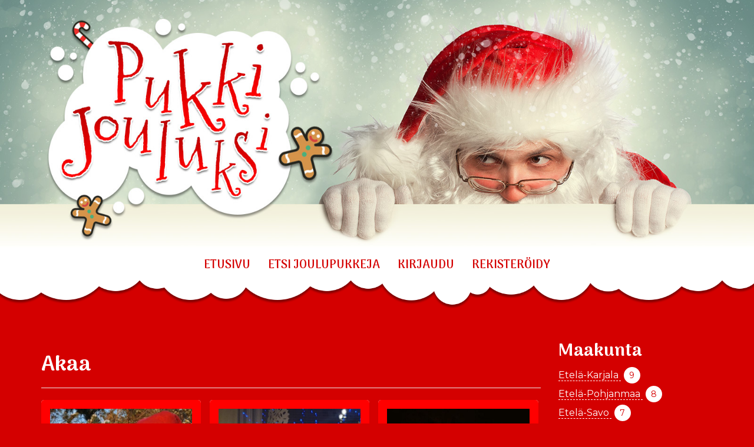

--- FILE ---
content_type: text/html; charset=UTF-8
request_url: https://pukkijouluksi.fi/tag/akaa/
body_size: 21697
content:
<!DOCTYPE html> <!--[if lt IE 7]><html class="no-js lt-ie9 lt-ie8 lt-ie7" lang="fi" xmlns:og="http://opengraphprotocol.org/schema/" xmlns:fb="http://www.facebook.com/2008/fbml"> <![endif]--> <!--[if IE 7]><html class="no-js lt-ie9 lt-ie8" lang="fi" xmlns:og="http://opengraphprotocol.org/schema/" xmlns:fb="http://www.facebook.com/2008/fbml"> <![endif]--> <!--[if IE 8]><html class="no-js lt-ie9" lang="fi" xmlns:og="http://opengraphprotocol.org/schema/" xmlns:fb="http://www.facebook.com/2008/fbml"> <![endif]--> <!--[if gt IE 8]><!--><html class="no-js" lang="fi" xmlns:og="http://opengraphprotocol.org/schema/" xmlns:fb="http://www.facebook.com/2008/fbml"> <!--<![endif]--><head><meta charset="UTF-8"><meta http-equiv="X-UA-Compatible" content="IE=edge"><meta name="viewport" content="width=device-width"><link rel="pingback" href="https://pukkijouluksi.fi/xmlrpc.php"><link href="https://fonts.googleapis.com/css?family=Arima+Madurai:500,700,900|Montserrat:300,400,600&display=swap" rel="stylesheet"><link rel="icon" href="/wp-content/uploads/favicon.png">  <script async src="https://www.googletagmanager.com/gtag/js?id=UA-21604558-14"></script> <script>window.dataLayer = window.dataLayer || [];
  function gtag(){dataLayer.push(arguments);}
  gtag('js', new Date());

  gtag('config', 'UA-21604558-14');</script> <link media="all" href="https://pukkijouluksi.fi/wp-content/cache/autoptimize/css/autoptimize_efd5b25fb0366a572c414545cc0115a5.css" rel="stylesheet" /><title>Avainsana: Akaa | Pukkijouluksi.fi</title> <script type="text/javascript" id="wpuf-language-script">var error_str_obj = {
                    'required' : 'is required',
                    'mismatch' : 'does not match',
                    'validation' : 'is not valid'
                }</script> <meta property="og:locale" content="fi_FI" /><meta property="og:type" content="website" /><meta property="og:title" content="Avainsana: Akaa | Pukkijouluksi.fi" /><meta property="og:url" content="https://pukkijouluksi.fi/tag/akaa/" /><meta property="og:site_name" content="Pukkijouluksi.fi" /><meta name="twitter:card" content="summary_large_image" /><meta name="twitter:title" content="Avainsana: Akaa | Pukkijouluksi.fi" /><link rel="canonical" href="https://pukkijouluksi.fi/tag/akaa/" /><meta name="google-site-verification" content="ONiK3Ogl8_cA-sJv7QHZ3NljO36RlDAoRSX7GLJkvq8" /><link rel='dns-prefetch' href='//s.w.org' /><link rel="alternate" type="application/rss+xml" title="Pukkijouluksi.fi &raquo; syöte" href="https://pukkijouluksi.fi/feed/" /><link rel="alternate" type="application/rss+xml" title="Pukkijouluksi.fi &raquo; kommenttien syöte" href="https://pukkijouluksi.fi/comments/feed/" /><link rel="alternate" type="application/rss+xml" title="Pukkijouluksi.fi &raquo; Akaa avainsanan RSS-syöte" href="https://pukkijouluksi.fi/tag/akaa/feed/" /> <script type='text/javascript' src='https://pukkijouluksi.fi/wp-includes/js/jquery/jquery.js?ver=1.12.4-wp'></script> <script type='text/javascript' src='https://pukkijouluksi.fi/wp-includes/js/jquery/jquery-migrate.min.js?ver=1.4.1'></script> <script type='text/javascript' src='https://pukkijouluksi.fi/wp-content/plugins/add-to-any/addtoany.min.js?ver=1.1'></script> <script type='text/javascript'>var fromPHP = {"pluginUrl":"https:\/\/pukkijouluksi.fi\/wp-content\/plugins\/wp-post-modal\/public\/","breakpoint":"768","styled":"1","disableScrolling":"1","loader":"1","ajax_url":"https:\/\/pukkijouluksi.fi\/wp-admin\/admin-ajax.php","siteUrl":"https:\/\/pukkijouluksi.fi","restMethod":"","iframe":"1","urlState":"1","containerID":"#modal-ready","isAdmin":""};</script> <script type='text/javascript' src='https://pukkijouluksi.fi/wp-content/plugins/wp-post-modal/public/js/wp-post-modal-public.js?ver=1.0.0'></script> <script type='text/javascript'>var ajax_object = {"ajaxurl":"https:\/\/pukkijouluksi.fi\/wp-admin\/admin-ajax.php","fill_notice":"Some Required Fields are not filled!"};</script> <script type='text/javascript' src='https://pukkijouluksi.fi/wp-content/plugins/wp-user-frontend/assets/js/billing-address.js?ver=5.3.20'></script> <script type='text/javascript' src='https://pukkijouluksi.fi/wp-content/themes/bootstrap-basic/js/vendor/modernizr.min.js?ver=3.3.1'></script> <!--[if lt IE 9]> <script type='text/javascript' src='https://pukkijouluksi.fi/wp-content/themes/bootstrap-basic/js/vendor/respond.min.js?ver=1.4.2'></script> <![endif]--> <!--[if lte IE 9]> <script type='text/javascript' src='https://pukkijouluksi.fi/wp-content/themes/bootstrap-basic/js/vendor/html5shiv.min.js?ver=3.7.3'></script> <![endif]--> <script type='text/javascript' src='https://pukkijouluksi.fi/wp-includes/js/jquery/ui/core.min.js?ver=1.11.4'></script> <script type='text/javascript' src='https://pukkijouluksi.fi/wp-includes/js/jquery/ui/datepicker.min.js?ver=1.11.4'></script> <script type='text/javascript' src='https://pukkijouluksi.fi/wp-includes/js/jquery/ui/widget.min.js?ver=1.11.4'></script> <script type='text/javascript' src='https://pukkijouluksi.fi/wp-includes/js/jquery/ui/mouse.min.js?ver=1.11.4'></script> <script type='text/javascript' src='https://pukkijouluksi.fi/wp-includes/js/plupload/moxie.min.js?ver=1.3.5'></script> <script type='text/javascript' src='https://pukkijouluksi.fi/wp-includes/js/plupload/plupload.min.js?ver=2.1.9'></script> <script type='text/javascript'>var pluploadL10n = {"queue_limit_exceeded":"Liian monta tiedostoa jonossa.","file_exceeds_size_limit":"%s ylitt\u00e4\u00e4 t\u00e4m\u00e4n sivuston suurimman sallitun tiedostokoon.","zero_byte_file":"Tiedosto on tyhj\u00e4.","invalid_filetype":"Tietoturvasyist\u00e4 t\u00e4m\u00e4n tiedostotyypin k\u00e4ytt\u00f6 on kielletty.","not_an_image":"T\u00e4m\u00e4 ei ole kuvatiedosto. Kokeilethan jotain muuta.","image_memory_exceeded":"Muisti loppui. Kokeile pienemp\u00e4\u00e4 tiedostoa.","image_dimensions_exceeded":"T\u00e4m\u00e4 on maksimikokoa suurempi. Yrit\u00e4 pienemm\u00e4ll\u00e4 uudestaan.","default_error":"Virhe siirrett\u00e4ess\u00e4 tiedostoa. Yrit\u00e4 my\u00f6hemmin uudelleen.","missing_upload_url":"Tapahtui konfigurointivirhe. Ota yhteytt\u00e4 henkil\u00f6\u00f6n, joka hallinnoi palvelinta.","upload_limit_exceeded":"Lataa vain yksi tiedosto kerrallaan.","http_error":"Palvelin vastasi odottamattomalla tavalla. Tiedosto saattoi siirty\u00e4 onnistuneesti. Tarkista mediakirjasto tai lataa t\u00e4m\u00e4 sivu uudestaan.","http_error_image":"Kuvan j\u00e4lkik\u00e4sittely ep\u00e4onnistui. Jos t\u00e4m\u00e4 on valokuva tai suurikokoinen kuva, kokeile skaalata sit\u00e4 pienemm\u00e4ksi enint\u00e4\u00e4n 2500 pikseliin ja yrit\u00e4 ladata se uudestaan.","upload_failed":"Siirto ep\u00e4onnistui.","big_upload_failed":"Kokeile t\u00e4m\u00e4n tiedoston siirt\u00e4mist\u00e4 %1$sselaimen tiedostolataajalla%2$s","big_upload_queued":"%s ylitt\u00e4\u00e4 selaimesi latausohjelman suurimman sallitun tiedostokoon","io_error":"IO-virhe.","security_error":"Tietoturvavirhe.","file_cancelled":"Tiedosto peruttu.","upload_stopped":"Siirto keskeytetty.","dismiss":"Sulje","crunching":"Raksuttaa\u2026","deleted":"siirretty roskakoriin.","error_uploading":"Tiedoston \u201d%s\u201d siirt\u00e4minen ei onnistunut."};</script> <script type='text/javascript' src='https://pukkijouluksi.fi/wp-includes/js/plupload/handlers.min.js?ver=5.3.20'></script> <script type='text/javascript' src='https://pukkijouluksi.fi/wp-content/plugins/wp-user-frontend/assets/js/jquery-ui-timepicker-addon.js?ver=5.3.20'></script> <script type='text/javascript' src='https://pukkijouluksi.fi/wp-includes/js/jquery/ui/sortable.min.js?ver=1.11.4'></script> <script type='text/javascript'>var wpuf_frontend_upload = {"confirmMsg":"Oletko varma?","delete_it":"Yes, delete it","cancel_it":"No, cancel it","nonce":"a00fb590b6","ajaxurl":"https:\/\/pukkijouluksi.fi\/wp-admin\/admin-ajax.php","plupload":{"url":"https:\/\/pukkijouluksi.fi\/wp-admin\/admin-ajax.php?nonce=8894b4af3d","flash_swf_url":"https:\/\/pukkijouluksi.fi\/wp-includes\/js\/plupload\/plupload.flash.swf","filters":[{"title":"Allowed Files","extensions":"*"}],"multipart":true,"urlstream_upload":true,"warning":"Maximum number of files reached!","size_error":"The file you have uploaded exceeds the file size limit. Please try again.","type_error":"You have uploaded an incorrect file type. Please try again."}};</script> <script type='text/javascript' src='https://pukkijouluksi.fi/wp-content/plugins/wp-user-frontend/assets/js/upload.js?ver=5.3.20'></script> <script type='text/javascript'>var wpuf_frontend = {"ajaxurl":"https:\/\/pukkijouluksi.fi\/wp-admin\/admin-ajax.php","error_message":"Please fix the errors to proceed","nonce":"a00fb590b6","word_limit":"Word limit reached","cancelSubMsg":"Are you sure you want to cancel your current subscription ?","delete_it":"Kyll\u00e4","cancel_it":"Ei","coupon_error":"Please enter a coupon code!"};</script> <script type='text/javascript' src='https://pukkijouluksi.fi/wp-content/plugins/wp-user-frontend/assets/js/frontend-form.min.js?ver=5.3.20'></script> <script type='text/javascript' src='https://pukkijouluksi.fi/wp-content/plugins/wp-user-frontend/assets/vendor/sweetalert2/dist/sweetalert2.js?ver=3.1.14'></script> <link rel='https://api.w.org/' href='https://pukkijouluksi.fi/wp-json/' /><link rel="EditURI" type="application/rsd+xml" title="RSD" href="https://pukkijouluksi.fi/xmlrpc.php?rsd" /><link rel="wlwmanifest" type="application/wlwmanifest+xml" href="https://pukkijouluksi.fi/wp-includes/wlwmanifest.xml" /> <script data-cfasync="false">window.a2a_config=window.a2a_config||{};a2a_config.callbacks=[];a2a_config.overlays=[];a2a_config.templates={};a2a_localize = {
	Share: "Share",
	Save: "Save",
	Subscribe: "Subscribe",
	Email: "Email",
	Bookmark: "Bookmark",
	ShowAll: "Show all",
	ShowLess: "Show less",
	FindServices: "Find service(s)",
	FindAnyServiceToAddTo: "Instantly find any service to add to",
	PoweredBy: "Powered by",
	ShareViaEmail: "Share via email",
	SubscribeViaEmail: "Subscribe via email",
	BookmarkInYourBrowser: "Bookmark in your browser",
	BookmarkInstructions: "Press Ctrl+D or \u2318+D to bookmark this page",
	AddToYourFavorites: "Add to your favorites",
	SendFromWebOrProgram: "Send from any email address or email program",
	EmailProgram: "Email program",
	More: "More&#8230;",
	ThanksForSharing: "Thanks for sharing!",
	ThanksForFollowing: "Thanks for following!"
};

(function(d,s,a,b){a=d.createElement(s);b=d.getElementsByTagName(s)[0];a.async=1;a.src="https://static.addtoany.com/menu/page.js";b.parentNode.insertBefore(a,b);})(document,"script");</script> <script>document.documentElement.className = document.documentElement.className.replace( 'no-js', 'js' );</script> </head><body class="archive tag tag-akaa tag-139"> <!--[if lt IE 8]><p class="ancient-browser-alert">You are using an <strong>outdated</strong> browser. Please <a href="http://browsehappy.com/" target="_blank">upgrade your browser</a>.</p> <![endif]--> <a href="https://pukkijouluksi.fi/" title="Pukkijouluksi.fi" rel="home"><img  alt="PukkiJouluksi"  data-src="/wp-content/uploads/Header.jpg" class="PukkiJouluksi-TOP lazyload" src="[data-uri]"><noscript><img src="/wp-content/uploads/Header.jpg" alt="PukkiJouluksi" class="PukkiJouluksi-TOP"></noscript></a><div class=" main-navigation"><div class="container "><nav class="navbar navbar-default" role="navigation"><div class="navbar-header"> <button type="button" class="navbar-toggle" data-toggle="collapse" data-target=".navbar-primary-collapse"> <span class="sr-only">Toggle navigation</span> <span class="icon-bar"></span> <span class="icon-bar"></span> <span class="icon-bar"></span> </button></div><div class="collapse navbar-collapse navbar-primary-collapse"><ul id="menu-menu" class="nav navbar-nav"><li id="menu-item-7" class="menu-item menu-item-type-post_type menu-item-object-page menu-item-home menu-item-7"><a href="https://pukkijouluksi.fi/">Etusivu</a></li><li id="menu-item-60" class="menu-item menu-item-type-post_type menu-item-object-page menu-item-60"><a href="https://pukkijouluksi.fi/etsijoulupukkeja/">ETSI JOULUPUKKEJA</a></li><li id="menu-item-58" class="menu-item menu-item-type-post_type menu-item-object-page menu-item-58"><a href="https://pukkijouluksi.fi/kirjaudu/">KIRJAUDU</a></li><li id="menu-item-77" class="menu-item menu-item-type-post_type menu-item-object-page menu-item-77"><a href="https://pukkijouluksi.fi/rekisteroidy/">REKISTERÖIDY</a></li></ul></div></nav></div></div> <img  alt="PukkiJouluksi"  data-src="/wp-content/uploads/pilvit.png" class="pilvit lazyload" src="[data-uri]"><noscript><img src="/wp-content/uploads/pilvit.png" alt="PukkiJouluksi" class="pilvit"></noscript><div class="container page-container"><div id="content" class="row row-with-vspace site-content"><div class="col-sm-8 col-md-9 content-area" id="main-column"><div class="visible-xs"> <select  name='cat' id='cat' class='postform' ><option value='-1'>Maakunta</option><option class="level-0" value="1">Koko Suomi</option><option class="level-0" value="4">Etelä-Karjala</option><option class="level-0" value="5">Etelä-Pohjanmaa</option><option class="level-0" value="6">Etelä-Savo</option><option class="level-0" value="7">Kainuu</option><option class="level-0" value="8">Kanta-Häme</option><option class="level-0" value="9">Keski-Pohjanmaa</option><option class="level-0" value="10">Keski-Suomi</option><option class="level-0" value="11">Kymenlaakso</option><option class="level-0" value="12">Lappi</option><option class="level-0" value="13">Pirkanmaa</option><option class="level-0" value="14">Pohjanmaa</option><option class="level-0" value="15">Pohjois-Karjala</option><option class="level-0" value="16">Pohjois-Pohjanmaa</option><option class="level-0" value="17">Pohjois-Savo</option><option class="level-0" value="18">Päijät-Häme</option><option class="level-0" value="19">Satakunta</option><option class="level-0" value="20">Uusimaa</option><option class="level-0" value="21">Varsinais-Suomi</option> </select> <script type="text/javascript">var dropdown = document.getElementById("cat");
    function onCatChange() {
        if ( dropdown.options[dropdown.selectedIndex].value > 0 ) {
            location.href = "https://pukkijouluksi.fi/?cat="+dropdown.options[dropdown.selectedIndex].value;
        }
    }
    dropdown.onchange = onCatChange;</script> <br></div><main id="main" class="site-main" role="main"><header class="page-header"><h1 class="page-title"> Akaa</h1></header><div class="grid"><article id="post-1489" class="hvr-grow pukki-block"> <a class="modal-link" href="https://pukkijouluksi.fi/kallion-joulupukki/" rel="bookmark" ><div class="pukki-image"> <img width="500" height="750"   alt="" data-src="https://pukkijouluksi.fi/wp-content/uploads/Pukki-2026-naamanakki-Paleface-VIDEOPUKKI-500x750.jpeg" class="attachment-kuva500x750 size-kuva500x750 wp-post-image lazyload" src="[data-uri]" /><noscript><img width="500" height="750" src="https://pukkijouluksi.fi/wp-content/uploads/Pukki-2026-naamanakki-Paleface-VIDEOPUKKI-500x750.jpeg" class="attachment-kuva500x750 size-kuva500x750 wp-post-image" alt="" /></noscript></div> </a><div class="pukki-block-content"> <a class="modal-link" href="https://pukkijouluksi.fi/kallion-joulupukki/" rel="bookmark" ><h2 class="pukki-title">`Joulupukin räätälöity videotervehdys 2026 (koko Suomi)!</h2> </a><div class="pukki-kuvaus"><p>Joulupukin voi tänäkin jouluna tilata WhatsApp-videotervehdyksenä edulliseen joulumielihintaan!   Videossa Joulupukki muistaa lasten nimet ja heille<a class="modal-link read-more" href="https://pukkijouluksi.fi/kallion-joulupukki/"> &#8230; Lue lisää</a></p></div><p><i class="fas fa-map-marked-alt"></i> <a href="https://pukkijouluksi.fi/category/uusimaa/">Uusimaa</a></p><p><i class="fas fa-map-marker-alt"></i> <a href="https://pukkijouluksi.fi/tag/aanekoski/" rel="tag">Äänekoski</a>, <a href="https://pukkijouluksi.fi/tag/ahtari/" rel="tag">Ähtäri</a>, <a href="https://pukkijouluksi.fi/tag/akaa/" rel="tag">Akaa</a>, <a href="https://pukkijouluksi.fi/tag/akaslompolo/" rel="tag">Äkäslompolo</a>, <a href="https://pukkijouluksi.fi/tag/alajarvi/" rel="tag">Alajärvi</a>, <a href="https://pukkijouluksi.fi/tag/alavus/" rel="tag">Alavus</a>, <a href="https://pukkijouluksi.fi/tag/asikkala/" rel="tag">Asikkala</a>, <a href="https://pukkijouluksi.fi/tag/askola/" rel="tag">Askola</a>, <a href="https://pukkijouluksi.fi/tag/aura/" rel="tag">Aura</a>, <a href="https://pukkijouluksi.fi/tag/espoo/" rel="tag">Espoo</a>, <a href="https://pukkijouluksi.fi/tag/eura/" rel="tag">Eura</a>, <a href="https://pukkijouluksi.fi/tag/eurajoki/" rel="tag">Eurajoki</a>, <a href="https://pukkijouluksi.fi/tag/forssa/" rel="tag">Forssa</a>, <a href="https://pukkijouluksi.fi/tag/haapajarvi/" rel="tag">Haapajärvi</a>, <a href="https://pukkijouluksi.fi/tag/haapavesi/" rel="tag">Haapavesi</a>, <a href="https://pukkijouluksi.fi/tag/hameenkyro/" rel="tag">Hämeenkyrö</a>, <a href="https://pukkijouluksi.fi/tag/hameenlinna/" rel="tag">Hämeenlinna</a>, <a href="https://pukkijouluksi.fi/tag/hamina/" rel="tag">Hamina</a>, <a href="https://pukkijouluksi.fi/tag/hankasalmi/" rel="tag">Hankasalmi</a>, <a href="https://pukkijouluksi.fi/tag/hanko/" rel="tag">Hanko</a>, <a href="https://pukkijouluksi.fi/tag/harjavalta/" rel="tag">Harjavalta</a>, <a href="https://pukkijouluksi.fi/tag/hattula/" rel="tag">Hattula</a>, <a href="https://pukkijouluksi.fi/tag/hausjarvi/" rel="tag">Hausjärvi</a>, <a href="https://pukkijouluksi.fi/tag/heinola/" rel="tag">Heinola</a>, <a href="https://pukkijouluksi.fi/tag/helsinki/" rel="tag">Helsinki</a>, <a href="https://pukkijouluksi.fi/tag/hollola/" rel="tag">Hollola</a>, <a href="https://pukkijouluksi.fi/tag/huittinen/" rel="tag">Huittinen</a>, <a href="https://pukkijouluksi.fi/tag/hyvinkaa/" rel="tag">Hyvinkää</a>, <a href="https://pukkijouluksi.fi/tag/ii/" rel="tag">Ii</a>, <a href="https://pukkijouluksi.fi/tag/iisalmi/" rel="tag">Iisalmi</a>, <a href="https://pukkijouluksi.fi/tag/iitti/" rel="tag">Iitti</a>, <a href="https://pukkijouluksi.fi/tag/ikaalinen/" rel="tag">Ikaalinen</a>, <a href="https://pukkijouluksi.fi/tag/ilmajoki/" rel="tag">Ilmajoki</a>, <a href="https://pukkijouluksi.fi/tag/ilomantsi/" rel="tag">Ilomantsi</a>, <a href="https://pukkijouluksi.fi/tag/imatra/" rel="tag">Imatra</a>, <a href="https://pukkijouluksi.fi/tag/inari/" rel="tag">Inari</a>, <a href="https://pukkijouluksi.fi/tag/inkoo/" rel="tag">Inkoo</a>, <a href="https://pukkijouluksi.fi/tag/isokyro/" rel="tag">Isokyrö</a>, <a href="https://pukkijouluksi.fi/tag/jamsa/" rel="tag">Jämsä</a>, <a href="https://pukkijouluksi.fi/tag/janakkala/" rel="tag">Janakkala</a>, <a href="https://pukkijouluksi.fi/tag/jarvenpaa/" rel="tag">Järvenpää</a>, <a href="https://pukkijouluksi.fi/tag/joensuu/" rel="tag">Joensuu</a>, <a href="https://pukkijouluksi.fi/tag/jokioinen/" rel="tag">Jokioinen</a>, <a href="https://pukkijouluksi.fi/tag/jomala/" rel="tag">Jomala</a>, <a href="https://pukkijouluksi.fi/tag/joroinen/" rel="tag">Joroinen</a>, <a href="https://pukkijouluksi.fi/tag/juuka/" rel="tag">Juuka</a>, <a href="https://pukkijouluksi.fi/tag/juva/" rel="tag">Juva</a>, <a href="https://pukkijouluksi.fi/tag/jyvaskyla/" rel="tag">Jyväskylä</a>, <a href="https://pukkijouluksi.fi/tag/kaarina/" rel="tag">Kaarina</a>, <a href="https://pukkijouluksi.fi/tag/kainuu/" rel="tag">Kainuu</a>, <a href="https://pukkijouluksi.fi/tag/kajaani/" rel="tag">Kajaani</a>, <a href="https://pukkijouluksi.fi/tag/kalajoki/" rel="tag">Kalajoki</a>, <a href="https://pukkijouluksi.fi/tag/kangasala/" rel="tag">Kangasala</a>, <a href="https://pukkijouluksi.fi/tag/kangasniemi/" rel="tag">Kangasniemi</a>, <a href="https://pukkijouluksi.fi/tag/kankaanpaa/" rel="tag">Kankaanpää</a>, <a href="https://pukkijouluksi.fi/tag/kannus/" rel="tag">kannus</a>, <a href="https://pukkijouluksi.fi/tag/karkkila/" rel="tag">Karkkila</a>, <a href="https://pukkijouluksi.fi/tag/kauhajoki/" rel="tag">Kauhajoki</a>, <a href="https://pukkijouluksi.fi/tag/kauhava/" rel="tag">Kauhava</a>, <a href="https://pukkijouluksi.fi/tag/kauniainen/" rel="tag">Kauniainen</a>, <a href="https://pukkijouluksi.fi/tag/kaustinen/" rel="tag">Kaustinen</a>, <a href="https://pukkijouluksi.fi/tag/kemi/" rel="tag">Kemi</a>, <a href="https://pukkijouluksi.fi/tag/kemijarvi/" rel="tag">Kemijärvi</a>, <a href="https://pukkijouluksi.fi/tag/keminmaa/" rel="tag">Keminmaa</a>, <a href="https://pukkijouluksi.fi/tag/kemionsaari/" rel="tag">Kemiönsaari</a>, <a href="https://pukkijouluksi.fi/tag/kempele/" rel="tag">Kempele</a>, <a href="https://pukkijouluksi.fi/tag/kerava/" rel="tag">Kerava</a>, <a href="https://pukkijouluksi.fi/tag/keuruu/" rel="tag">Keuruu</a>, <a href="https://pukkijouluksi.fi/tag/kirkkonummi/" rel="tag">Kirkkonummi</a>, <a href="https://pukkijouluksi.fi/tag/kitee/" rel="tag">Kitee</a>, <a href="https://pukkijouluksi.fi/tag/kittila/" rel="tag">Kittilä</a>, <a href="https://pukkijouluksi.fi/tag/kiuruvesi/" rel="tag">Kiuruvesi</a>, <a href="https://pukkijouluksi.fi/tag/kokemaki/" rel="tag">Kokemäki</a>, <a href="https://pukkijouluksi.fi/tag/kokkola/" rel="tag">Kokkola</a>, <a href="https://pukkijouluksi.fi/tag/kolari/" rel="tag">Kolari</a>, <a href="https://pukkijouluksi.fi/tag/kontiolahti/" rel="tag">Kontiolahti</a>, <a href="https://pukkijouluksi.fi/tag/kotka/" rel="tag">Kotka.</a>, <a href="https://pukkijouluksi.fi/tag/kouvola/" rel="tag">Kouvola</a>, <a href="https://pukkijouluksi.fi/tag/kristiinankaupunki/" rel="tag">Kristiinankaupunki</a>, <a href="https://pukkijouluksi.fi/tag/kruunupyy/" rel="tag">Kruunupyy</a>, <a href="https://pukkijouluksi.fi/tag/kuhmo/" rel="tag">Kuhmo</a>, <a href="https://pukkijouluksi.fi/tag/kuopio/" rel="tag">Kuopio</a>, <a href="https://pukkijouluksi.fi/tag/kurikka/" rel="tag">Kurikka</a>, <a href="https://pukkijouluksi.fi/tag/kuusamo/" rel="tag">Kuusamo</a>, <a href="https://pukkijouluksi.fi/tag/lahti/" rel="tag">Lahti</a>, <a href="https://pukkijouluksi.fi/tag/laihia/" rel="tag">Laihia</a>, <a href="https://pukkijouluksi.fi/tag/laitila/" rel="tag">Laitila</a>, <a href="https://pukkijouluksi.fi/tag/lapinlahti/" rel="tag">Lapinlahti</a>, <a href="https://pukkijouluksi.fi/tag/lappeenranta/" rel="tag">Lappeenranta</a>, <a href="https://pukkijouluksi.fi/tag/lapua/" rel="tag">Lapua</a>, <a href="https://pukkijouluksi.fi/tag/laukaa/" rel="tag">Laukaa</a>, <a href="https://pukkijouluksi.fi/tag/lempaala/" rel="tag">Lempäälä</a>, <a href="https://pukkijouluksi.fi/tag/leppavirta/" rel="tag">Leppävirta</a>, <a href="https://pukkijouluksi.fi/tag/levi/" rel="tag">Levi</a>, <a href="https://pukkijouluksi.fi/tag/lieksa/" rel="tag">Lieksa</a>, <a href="https://pukkijouluksi.fi/tag/lieto/" rel="tag">Lieto</a>, <a href="https://pukkijouluksi.fi/tag/liminka/" rel="tag">Liminka</a>, <a href="https://pukkijouluksi.fi/tag/liperi/" rel="tag">Liperi</a>, <a href="https://pukkijouluksi.fi/tag/lohja/" rel="tag">Lohja</a>, <a href="https://pukkijouluksi.fi/tag/loimaa/" rel="tag">Loimaa</a>, <a href="https://pukkijouluksi.fi/tag/loppi/" rel="tag">Loppi</a>, <a href="https://pukkijouluksi.fi/tag/loviisa/" rel="tag">Loviisa</a>, <a href="https://pukkijouluksi.fi/tag/luoto/" rel="tag">Luoto</a>, <a href="https://pukkijouluksi.fi/tag/luumaki/" rel="tag">Luumäki</a>, <a href="https://pukkijouluksi.fi/tag/maalahti/" rel="tag">Maalahti</a>, <a href="https://pukkijouluksi.fi/tag/maarianhamina/" rel="tag">Maarianhamina</a>, <a href="https://pukkijouluksi.fi/tag/mantsala/" rel="tag">Mäntsälä</a>, <a href="https://pukkijouluksi.fi/tag/mantta-vilppula/" rel="tag">Mänttä-Vilppula</a>, <a href="https://pukkijouluksi.fi/tag/mantyharju/" rel="tag">Mäntyharju</a>, <a href="https://pukkijouluksi.fi/tag/masku/" rel="tag">Masku</a>, <a href="https://pukkijouluksi.fi/tag/mikkeli/" rel="tag">Mikkeli</a>, <a href="https://pukkijouluksi.fi/tag/muhos/" rel="tag">Muhos</a>, <a href="https://pukkijouluksi.fi/tag/mustasaari/" rel="tag">Mustasaari</a>, <a href="https://pukkijouluksi.fi/tag/muurame/" rel="tag">Muurame</a>, <a href="https://pukkijouluksi.fi/tag/mynamaki/" rel="tag">mynämäki</a>, <a href="https://pukkijouluksi.fi/tag/naantali/" rel="tag">Naantali</a>, <a href="https://pukkijouluksi.fi/tag/nakkila/" rel="tag">Nakkila</a>, <a href="https://pukkijouluksi.fi/tag/narpio/" rel="tag">Närpiö</a>, <a href="https://pukkijouluksi.fi/tag/nivala/" rel="tag">Nivala</a>, <a href="https://pukkijouluksi.fi/tag/nokia/" rel="tag">Nokia</a>, <a href="https://pukkijouluksi.fi/tag/nousiainen/" rel="tag">Nousiainen</a>, <a href="https://pukkijouluksi.fi/tag/nummela/" rel="tag">Nummela</a>, <a href="https://pukkijouluksi.fi/tag/nurmes/" rel="tag">Nurmes</a>, <a href="https://pukkijouluksi.fi/tag/nurmijarvi/" rel="tag">Nurmijärvi</a>, <a href="https://pukkijouluksi.fi/tag/orimattila/" rel="tag">Orimattila</a>, <a href="https://pukkijouluksi.fi/tag/orivesi/" rel="tag">Orivesi</a>, <a href="https://pukkijouluksi.fi/tag/oulainen/" rel="tag">Oulainen</a>, <a href="https://pukkijouluksi.fi/tag/oulu/" rel="tag">Oulu</a>, <a href="https://pukkijouluksi.fi/tag/outokumpu/" rel="tag">Outokumpu</a>, <a href="https://pukkijouluksi.fi/tag/paimio/" rel="tag">Paimio</a>, <a href="https://pukkijouluksi.fi/tag/palkane/" rel="tag">Pälkäne</a>, <a href="https://pukkijouluksi.fi/tag/parainen/" rel="tag">Parainen</a>, <a href="https://pukkijouluksi.fi/tag/parikkala/" rel="tag">Parikkala</a>, <a href="https://pukkijouluksi.fi/tag/parkano/" rel="tag">Parkano</a>, <a href="https://pukkijouluksi.fi/tag/pedersoren-kunta/" rel="tag">Pedersören kunta</a>, <a href="https://pukkijouluksi.fi/tag/pieksamaki/" rel="tag">Pieksämäki</a>, <a href="https://pukkijouluksi.fi/tag/pielavesi/" rel="tag">Pielavesi</a>, <a href="https://pukkijouluksi.fi/tag/pietarsaari/" rel="tag">Pietarsaari</a>, <a href="https://pukkijouluksi.fi/tag/pihtipudas/" rel="tag">Pihtipudas</a>, <a href="https://pukkijouluksi.fi/tag/pirkkala/" rel="tag">Pirkkala</a>, <a href="https://pukkijouluksi.fi/tag/polvijarvi/" rel="tag">Polvijärvi</a>, <a href="https://pukkijouluksi.fi/tag/pori/" rel="tag">Pori</a>, <a href="https://pukkijouluksi.fi/tag/pornainen/" rel="tag">Pornainen</a>, <a href="https://pukkijouluksi.fi/tag/porvoo/" rel="tag">Porvoo</a>, <a href="https://pukkijouluksi.fi/tag/poytya/" rel="tag">Pöytyä</a>, <a href="https://pukkijouluksi.fi/tag/pudasjarvi/" rel="tag">Pudasjärvi</a>, <a href="https://pukkijouluksi.fi/tag/pyhajarvi/" rel="tag">Pyhäjärvi</a>, <a href="https://pukkijouluksi.fi/tag/pyhtaa/" rel="tag">Pyhtää</a>, <a href="https://pukkijouluksi.fi/tag/raahe/" rel="tag">Raahe</a>, <a href="https://pukkijouluksi.fi/tag/raasepori/" rel="tag">Raasepori</a>, <a href="https://pukkijouluksi.fi/tag/raisio/" rel="tag">Raisio</a>, <a href="https://pukkijouluksi.fi/tag/ranua/" rel="tag">Ranua</a>, <a href="https://pukkijouluksi.fi/tag/rauma/" rel="tag">Rauma</a>, <a href="https://pukkijouluksi.fi/tag/riihimaki/" rel="tag">Riihimäki</a>, <a href="https://pukkijouluksi.fi/tag/rovaniemi/" rel="tag">Rovaniemi</a>, <a href="https://pukkijouluksi.fi/tag/ruokolahti/" rel="tag">Ruokolahti</a>, <a href="https://pukkijouluksi.fi/tag/ruovesi/" rel="tag">Ruovesi</a>, <a href="https://pukkijouluksi.fi/tag/rusko/" rel="tag">Rusko</a>, <a href="https://pukkijouluksi.fi/tag/saarijarvi/" rel="tag">Saarijärvi</a>, <a href="https://pukkijouluksi.fi/tag/sakyla/" rel="tag">Säkylä</a>, <a href="https://pukkijouluksi.fi/tag/salo/" rel="tag">Salo</a>, <a href="https://pukkijouluksi.fi/tag/sastamala/" rel="tag">Sastamala</a>, <a href="https://pukkijouluksi.fi/tag/savonlinna/" rel="tag">Savonlinna</a>, <a href="https://pukkijouluksi.fi/tag/seinajoki/" rel="tag">Seinäjoki</a>, <a href="https://pukkijouluksi.fi/tag/sievi/" rel="tag">Sievi</a>, <a href="https://pukkijouluksi.fi/tag/siikajoki/" rel="tag">Siikajoki</a>, <a href="https://pukkijouluksi.fi/tag/siikalatva/" rel="tag">Siikalatva</a>, <a href="https://pukkijouluksi.fi/tag/siilinjarvi/" rel="tag">Siilinjärvi</a>, <a href="https://pukkijouluksi.fi/tag/sipoo/" rel="tag">Sipoo</a>, <a href="https://pukkijouluksi.fi/tag/siuntio/" rel="tag">Siuntio</a>, <a href="https://pukkijouluksi.fi/tag/sodankyla/" rel="tag">Sodankylä</a>, <a href="https://pukkijouluksi.fi/tag/somero/" rel="tag">Somero</a>, <a href="https://pukkijouluksi.fi/tag/sonkajarvi/" rel="tag">Sonkajärvi</a>, <a href="https://pukkijouluksi.fi/tag/sotkamo/" rel="tag">Sotkamo</a>, <a href="https://pukkijouluksi.fi/tag/suomussalmi/" rel="tag">Suomussalmi</a>, <a href="https://pukkijouluksi.fi/tag/suonenjoki/" rel="tag">Suonenjoki</a>, <a href="https://pukkijouluksi.fi/tag/sysma/" rel="tag">Sysmä</a>, <a href="https://pukkijouluksi.fi/tag/taipalsaari/" rel="tag">Taipalsaari</a>, <a href="https://pukkijouluksi.fi/tag/taivalkoski/" rel="tag">Taivalkoski</a>, <a href="https://pukkijouluksi.fi/tag/tammela/" rel="tag">Tammela</a>, <a href="https://pukkijouluksi.fi/tag/tampere/" rel="tag">Tampere</a>, <a href="https://pukkijouluksi.fi/tag/teuva/" rel="tag">Teuva</a>, <a href="https://pukkijouluksi.fi/tag/tohmajarvi/" rel="tag">Tohmajärvi</a>, <a href="https://pukkijouluksi.fi/tag/tornio/" rel="tag">Tornio</a>, <a href="https://pukkijouluksi.fi/tag/turku/" rel="tag">Turku</a>, <a href="https://pukkijouluksi.fi/tag/tuusula/" rel="tag">Tuusula</a>, <a href="https://pukkijouluksi.fi/tag/tyrnava/" rel="tag">Tyrnävä</a>, <a href="https://pukkijouluksi.fi/tag/ulvila/" rel="tag">Ulvila</a>, <a href="https://pukkijouluksi.fi/tag/urjala/" rel="tag">Urjala</a>, <a href="https://pukkijouluksi.fi/tag/uurainen/" rel="tag">Uurainen</a>, <a href="https://pukkijouluksi.fi/tag/uusikaarlepyy/" rel="tag">uusikaarlepyy</a>, <a href="https://pukkijouluksi.fi/tag/uusikaupunki/" rel="tag">Uusikaupunki</a>, <a href="https://pukkijouluksi.fi/tag/vaasa/" rel="tag">Vaasa</a>, <a href="https://pukkijouluksi.fi/tag/valkeakoski/" rel="tag">Valkeakoski</a>, <a href="https://pukkijouluksi.fi/tag/vantaa/" rel="tag">Vantaa</a>, <a href="https://pukkijouluksi.fi/tag/varkaus/" rel="tag">Varkaus</a>, <a href="https://pukkijouluksi.fi/tag/vesilahti/" rel="tag">Vesilahti</a>, <a href="https://pukkijouluksi.fi/tag/vihti/" rel="tag">Vihti</a>, <a href="https://pukkijouluksi.fi/tag/viitasaari/" rel="tag">Viitasaari</a>, <a href="https://pukkijouluksi.fi/tag/virrat/" rel="tag">Virrat</a>, <a href="https://pukkijouluksi.fi/tag/voyri/" rel="tag">Vöyri</a>, <a href="https://pukkijouluksi.fi/tag/ylitornio/" rel="tag">Ylitornio</a>, <a href="https://pukkijouluksi.fi/tag/ylivieska/" rel="tag">Ylivieska</a>, <a href="https://pukkijouluksi.fi/tag/ylojarvi/" rel="tag">Ylöjärvi</a><br /></p><p> <i class="fas fa-map-signs"></i>Kotikäynnit: Alppiharju, Alppila, Hakaniemi, Harju, Hermanni Hermanninmäki, Kalasatama, Kallio, Linjat, Merihaka, Puu-Vallila, Siltasaari, Sompasaari, Suvilahti, Sörnäinen, Torkkelinmäki, Vallila, Verkkosaari, Vilhonvuori</p><p> <i class="fas fa-tags"></i>Videotervehdys 15-30 €, kotikäynti 80 €</p><p> <i class="fas fa-hourglass-half"></i>Videotervehdys 2-5 min, kotikäynti 10-15 min</p><p> <i class="fas fa-mobile-alt"></i>0458981888</p><p class="pukki-sposti"><i class="far fa-envelope"></i>hellowe2@hotmail.com</p></div></article><article id="post-7343" class="hvr-grow pukki-block"> <a class="modal-link" href="https://pukkijouluksi.fi/joulupukin-digipaja/" rel="bookmark" ><div class="pukki-image"> <img width="500" height="750"   alt="" data-src="https://pukkijouluksi.fi/wp-content/uploads/11-001-500x750.jpg" class="attachment-kuva500x750 size-kuva500x750 wp-post-image lazyload" src="[data-uri]" /><noscript><img width="500" height="750" src="https://pukkijouluksi.fi/wp-content/uploads/11-001-500x750.jpg" class="attachment-kuva500x750 size-kuva500x750 wp-post-image" alt="" /></noscript></div> </a><div class="pukki-block-content"> <a class="modal-link" href="https://pukkijouluksi.fi/joulupukin-digipaja/" rel="bookmark" ><h2 class="pukki-title">__&#8221;**__2025:Joulupukin Digipaja</h2> </a><div class="pukki-kuvaus"><p>Aaton valmistelut on jo pitkällä ja yhteydet viritetty koko Suomeen. Joulupukki soittaa videopuhelun, jossa leikitään ja<a class="modal-link read-more" href="https://pukkijouluksi.fi/joulupukin-digipaja/"> &#8230; Lue lisää</a></p></div><p><i class="fas fa-map-marked-alt"></i> <a href="https://pukkijouluksi.fi/category/koko-suomi/">Koko Suomi</a></p><p><i class="fas fa-map-marker-alt"></i> <a href="https://pukkijouluksi.fi/tag/aanekoski/" rel="tag">Äänekoski</a>, <a href="https://pukkijouluksi.fi/tag/ahtari/" rel="tag">Ähtäri</a>, <a href="https://pukkijouluksi.fi/tag/akaa/" rel="tag">Akaa</a>, <a href="https://pukkijouluksi.fi/tag/alajarvi/" rel="tag">Alajärvi</a>, <a href="https://pukkijouluksi.fi/tag/alavus/" rel="tag">Alavus</a>, <a href="https://pukkijouluksi.fi/tag/alppiharju/" rel="tag">Alppiharju</a>, <a href="https://pukkijouluksi.fi/tag/alppila/" rel="tag">Alppila</a>, <a href="https://pukkijouluksi.fi/tag/arabianranta/" rel="tag">Arabianranta</a>, <a href="https://pukkijouluksi.fi/tag/asikkala/" rel="tag">Asikkala</a>, <a href="https://pukkijouluksi.fi/tag/askola/" rel="tag">Askola</a>, <a href="https://pukkijouluksi.fi/tag/aura/" rel="tag">Aura</a>, <a href="https://pukkijouluksi.fi/tag/espoo/" rel="tag">Espoo</a>, <a href="https://pukkijouluksi.fi/tag/etela-karjala/" rel="tag">Etelä-Karjala</a>, <a href="https://pukkijouluksi.fi/tag/etela-pohjanmaa/" rel="tag">Etelä-Pohjanmaa</a>, <a href="https://pukkijouluksi.fi/tag/etela-savo/" rel="tag">Etelä-Savo</a>, <a href="https://pukkijouluksi.fi/tag/eura/" rel="tag">Eura</a>, <a href="https://pukkijouluksi.fi/tag/eurajoki/" rel="tag">Eurajoki</a>, <a href="https://pukkijouluksi.fi/tag/forssa/" rel="tag">Forssa</a>, <a href="https://pukkijouluksi.fi/tag/haapajarvi/" rel="tag">Haapajärvi</a>, <a href="https://pukkijouluksi.fi/tag/haapavesi/" rel="tag">Haapavesi</a>, <a href="https://pukkijouluksi.fi/tag/hakaniemi/" rel="tag">Hakaniemi</a>, <a href="https://pukkijouluksi.fi/tag/hameenkyro/" rel="tag">Hämeenkyrö</a>, <a href="https://pukkijouluksi.fi/tag/hameenlinna/" rel="tag">Hämeenlinna</a>, <a href="https://pukkijouluksi.fi/tag/hamina/" rel="tag">Hamina</a>, <a href="https://pukkijouluksi.fi/tag/hankasalmi/" rel="tag">Hankasalmi</a>, <a href="https://pukkijouluksi.fi/tag/hanko/" rel="tag">Hanko</a>, <a href="https://pukkijouluksi.fi/tag/harjavalta/" rel="tag">Harjavalta</a>, <a href="https://pukkijouluksi.fi/tag/harju/" rel="tag">Harju</a>, <a href="https://pukkijouluksi.fi/tag/hattula/" rel="tag">Hattula</a>, <a href="https://pukkijouluksi.fi/tag/hausjarvi/" rel="tag">Hausjärvi</a>, <a href="https://pukkijouluksi.fi/tag/heinola/" rel="tag">Heinola</a>, <a href="https://pukkijouluksi.fi/tag/helsinki/" rel="tag">Helsinki</a>, <a href="https://pukkijouluksi.fi/tag/helsinki-itainen-kantakaupunki/" rel="tag">Helsinki itäinen kantakaupunki</a>, <a href="https://pukkijouluksi.fi/tag/hermanni/" rel="tag">Hermanni</a>, <a href="https://pukkijouluksi.fi/tag/hki/" rel="tag">Hki</a>, <a href="https://pukkijouluksi.fi/tag/hollola/" rel="tag">Hollola</a>, <a href="https://pukkijouluksi.fi/tag/huittinen/" rel="tag">Huittinen</a>, <a href="https://pukkijouluksi.fi/tag/hyvinkaa/" rel="tag">Hyvinkää</a>, <a href="https://pukkijouluksi.fi/tag/ii/" rel="tag">Ii</a>, <a href="https://pukkijouluksi.fi/tag/iisalmi/" rel="tag">Iisalmi</a>, <a href="https://pukkijouluksi.fi/tag/iitti/" rel="tag">Iitti</a>, <a href="https://pukkijouluksi.fi/tag/ikaalinen/" rel="tag">Ikaalinen</a>, <a href="https://pukkijouluksi.fi/tag/ilmajoki/" rel="tag">Ilmajoki</a>, <a href="https://pukkijouluksi.fi/tag/ilomantsi/" rel="tag">Ilomantsi</a>, <a href="https://pukkijouluksi.fi/tag/imatra/" rel="tag">Imatra</a>, <a href="https://pukkijouluksi.fi/tag/inari/" rel="tag">Inari</a>, <a href="https://pukkijouluksi.fi/tag/inkoo/" rel="tag">Inkoo</a>, <a href="https://pukkijouluksi.fi/tag/jamsa/" rel="tag">Jämsä</a>, <a href="https://pukkijouluksi.fi/tag/janakkala/" rel="tag">Janakkala</a>, <a href="https://pukkijouluksi.fi/tag/jarvenpaa/" rel="tag">Järvenpää</a>, <a href="https://pukkijouluksi.fi/tag/joensuu/" rel="tag">Joensuu</a>, <a href="https://pukkijouluksi.fi/tag/jokioinen/" rel="tag">Jokioinen</a>, <a href="https://pukkijouluksi.fi/tag/jomala/" rel="tag">Jomala</a>, <a href="https://pukkijouluksi.fi/tag/joroinen/" rel="tag">Joroinen</a>, <a href="https://pukkijouluksi.fi/tag/juuka/" rel="tag">Juuka</a>, <a href="https://pukkijouluksi.fi/tag/juva/" rel="tag">Juva</a>, <a href="https://pukkijouluksi.fi/tag/jyvaskyla/" rel="tag">Jyväskylä</a>, <a href="https://pukkijouluksi.fi/tag/kaarina/" rel="tag">Kaarina</a>, <a href="https://pukkijouluksi.fi/tag/kainuu/" rel="tag">Kainuu</a>, <a href="https://pukkijouluksi.fi/tag/kajaani/" rel="tag">Kajaani</a>, <a href="https://pukkijouluksi.fi/tag/kalajoki/" rel="tag">Kalajoki</a>, <a href="https://pukkijouluksi.fi/tag/kalasatama/" rel="tag">Kalasatama</a>, <a href="https://pukkijouluksi.fi/tag/kallio/" rel="tag">Kallio</a>, <a href="https://pukkijouluksi.fi/tag/kangasala/" rel="tag">Kangasala</a>, <a href="https://pukkijouluksi.fi/tag/kangasniemi/" rel="tag">Kangasniemi</a>, <a href="https://pukkijouluksi.fi/tag/kankaanpaa/" rel="tag">Kankaanpää</a>, <a href="https://pukkijouluksi.fi/tag/kannus/" rel="tag">kannus</a>, <a href="https://pukkijouluksi.fi/tag/kapyla/" rel="tag">Käpylä.</a>, <a href="https://pukkijouluksi.fi/tag/karkkila/" rel="tag">Karkkila</a>, <a href="https://pukkijouluksi.fi/tag/kauhajoki/" rel="tag">Kauhajoki</a>, <a href="https://pukkijouluksi.fi/tag/kauhava/" rel="tag">Kauhava</a>, <a href="https://pukkijouluksi.fi/tag/kauniainen/" rel="tag">Kauniainen</a>, <a href="https://pukkijouluksi.fi/tag/kaustinen/" rel="tag">Kaustinen</a>, <a href="https://pukkijouluksi.fi/tag/kemi/" rel="tag">Kemi</a>, <a href="https://pukkijouluksi.fi/tag/kemijarvi/" rel="tag">Kemijärvi</a>, <a href="https://pukkijouluksi.fi/tag/keminmaa/" rel="tag">Keminmaa</a>, <a href="https://pukkijouluksi.fi/tag/kemionsaari/" rel="tag">Kemiönsaari</a>, <a href="https://pukkijouluksi.fi/tag/kempele/" rel="tag">Kempele</a>, <a href="https://pukkijouluksi.fi/tag/kerava/" rel="tag">Kerava</a>, <a href="https://pukkijouluksi.fi/tag/keski-suomi/" rel="tag">Keski-Suomi</a>, <a href="https://pukkijouluksi.fi/tag/keuruu/" rel="tag">Keuruu</a>, <a href="https://pukkijouluksi.fi/tag/kinapori/" rel="tag">Kinapori</a>, <a href="https://pukkijouluksi.fi/tag/kirkkonummi/" rel="tag">Kirkkonummi</a>, <a href="https://pukkijouluksi.fi/tag/kitee/" rel="tag">Kitee</a>, <a href="https://pukkijouluksi.fi/tag/kittila/" rel="tag">Kittilä</a>, <a href="https://pukkijouluksi.fi/tag/kiuruvesi/" rel="tag">Kiuruvesi</a>, <a href="https://pukkijouluksi.fi/tag/kokemaki/" rel="tag">Kokemäki</a>, <a href="https://pukkijouluksi.fi/tag/kokkola/" rel="tag">Kokkola</a>, <a href="https://pukkijouluksi.fi/tag/koko-suomi/" rel="tag">Koko suomi</a>, <a href="https://pukkijouluksi.fi/tag/kolari/" rel="tag">Kolari</a>, <a href="https://pukkijouluksi.fi/tag/kontiolahti/" rel="tag">Kontiolahti</a>, <a href="https://pukkijouluksi.fi/tag/kotka/" rel="tag">Kotka.</a>, <a href="https://pukkijouluksi.fi/tag/kouvola/" rel="tag">Kouvola</a>, <a href="https://pukkijouluksi.fi/tag/kristiinankaupunki/" rel="tag">Kristiinankaupunki</a>, <a href="https://pukkijouluksi.fi/tag/kruunupyy/" rel="tag">Kruunupyy</a>, <a href="https://pukkijouluksi.fi/tag/kuhmo/" rel="tag">Kuhmo</a>, <a href="https://pukkijouluksi.fi/tag/kumpula/" rel="tag">Kumpula</a>, <a href="https://pukkijouluksi.fi/tag/kuopio/" rel="tag">Kuopio</a>, <a href="https://pukkijouluksi.fi/tag/kurikka/" rel="tag">Kurikka</a>, <a href="https://pukkijouluksi.fi/tag/kuusamo/" rel="tag">Kuusamo</a>, <a href="https://pukkijouluksi.fi/tag/kylasaari/" rel="tag">Kyläsaari</a>, <a href="https://pukkijouluksi.fi/tag/kymenlaakso/" rel="tag">Kymenlaakso</a>, <a href="https://pukkijouluksi.fi/tag/lahti/" rel="tag">Lahti</a>, <a href="https://pukkijouluksi.fi/tag/laihia/" rel="tag">Laihia</a>, <a href="https://pukkijouluksi.fi/tag/laitila/" rel="tag">Laitila</a>, <a href="https://pukkijouluksi.fi/tag/lapinlahti/" rel="tag">Lapinlahti</a>, <a href="https://pukkijouluksi.fi/tag/lappeenranta/" rel="tag">Lappeenranta</a>, <a href="https://pukkijouluksi.fi/tag/lappi/" rel="tag">Lappi</a>, <a href="https://pukkijouluksi.fi/tag/lapua/" rel="tag">Lapua</a>, <a href="https://pukkijouluksi.fi/tag/laukaa/" rel="tag">Laukaa</a>, <a href="https://pukkijouluksi.fi/tag/lempaala/" rel="tag">Lempäälä</a>, <a href="https://pukkijouluksi.fi/tag/leppavirta/" rel="tag">Leppävirta</a>, <a href="https://pukkijouluksi.fi/tag/lieksa/" rel="tag">Lieksa</a>, <a href="https://pukkijouluksi.fi/tag/lieto/" rel="tag">Lieto</a>, <a href="https://pukkijouluksi.fi/tag/liminka/" rel="tag">Liminka</a>, <a href="https://pukkijouluksi.fi/tag/liperi/" rel="tag">Liperi</a>, <a href="https://pukkijouluksi.fi/tag/lohja/" rel="tag">Lohja</a>, <a href="https://pukkijouluksi.fi/tag/loimaa/" rel="tag">Loimaa</a>, <a href="https://pukkijouluksi.fi/tag/loppi/" rel="tag">Loppi</a>, <a href="https://pukkijouluksi.fi/tag/loviisa/" rel="tag">Loviisa</a>, <a href="https://pukkijouluksi.fi/tag/luoto/" rel="tag">Luoto</a>, <a href="https://pukkijouluksi.fi/tag/luumaki/" rel="tag">Luumäki</a>, <a href="https://pukkijouluksi.fi/tag/maalahti/" rel="tag">Maalahti</a>, <a href="https://pukkijouluksi.fi/tag/mantsala/" rel="tag">Mäntsälä</a>, <a href="https://pukkijouluksi.fi/tag/mantta-vilppula/" rel="tag">Mänttä-Vilppula</a>, <a href="https://pukkijouluksi.fi/tag/mantyharju/" rel="tag">Mäntyharju</a>, <a href="https://pukkijouluksi.fi/tag/masku/" rel="tag">Masku</a>, <a href="https://pukkijouluksi.fi/tag/merihaka/" rel="tag">Merihaka</a>, <a href="https://pukkijouluksi.fi/tag/mikkeli/" rel="tag">Mikkeli</a>, <a href="https://pukkijouluksi.fi/tag/muhos/" rel="tag">Muhos</a>, <a href="https://pukkijouluksi.fi/tag/mustaasaari/" rel="tag">Mustaasaari</a>, <a href="https://pukkijouluksi.fi/tag/muurame/" rel="tag">Muurame</a>, <a href="https://pukkijouluksi.fi/tag/mynamaki/" rel="tag">mynämäki</a>, <a href="https://pukkijouluksi.fi/tag/naantali/" rel="tag">Naantali</a>, <a href="https://pukkijouluksi.fi/tag/nakkila/" rel="tag">Nakkila</a>, <a href="https://pukkijouluksi.fi/tag/narpio/" rel="tag">Närpiö</a>, <a href="https://pukkijouluksi.fi/tag/nivala/" rel="tag">Nivala</a>, <a href="https://pukkijouluksi.fi/tag/nokia/" rel="tag">Nokia</a>, <a href="https://pukkijouluksi.fi/tag/nousiainen/" rel="tag">Nousiainen</a>, <a href="https://pukkijouluksi.fi/tag/nummela/" rel="tag">Nummela</a>, <a href="https://pukkijouluksi.fi/tag/nurmes/" rel="tag">Nurmes</a>, <a href="https://pukkijouluksi.fi/tag/nurmijarvi/" rel="tag">Nurmijärvi</a>, <a href="https://pukkijouluksi.fi/tag/orimattila/" rel="tag">Orimattila</a>, <a href="https://pukkijouluksi.fi/tag/orivesi/" rel="tag">Orivesi</a>, <a href="https://pukkijouluksi.fi/tag/oulainen/" rel="tag">Oulainen</a>, <a href="https://pukkijouluksi.fi/tag/oulu/" rel="tag">Oulu</a>, <a href="https://pukkijouluksi.fi/tag/outokumpu/" rel="tag">Outokumpu</a>, <a href="https://pukkijouluksi.fi/tag/paijat-hame/" rel="tag">Päijät-Häme</a>, <a href="https://pukkijouluksi.fi/tag/paimio/" rel="tag">Paimio</a>, <a href="https://pukkijouluksi.fi/tag/palkane/" rel="tag">Pälkäne</a>, <a href="https://pukkijouluksi.fi/tag/parainen/" rel="tag">Parainen</a>, <a href="https://pukkijouluksi.fi/tag/parikkala/" rel="tag">Parikkala</a>, <a href="https://pukkijouluksi.fi/tag/parkano/" rel="tag">Parkano</a>, <a href="https://pukkijouluksi.fi/tag/pasila/" rel="tag">Pasila</a>, <a href="https://pukkijouluksi.fi/tag/pedersoren-kunta/" rel="tag">Pedersören kunta</a>, <a href="https://pukkijouluksi.fi/tag/pieksamaki/" rel="tag">Pieksämäki</a>, <a href="https://pukkijouluksi.fi/tag/pielavesi/" rel="tag">Pielavesi</a>, <a href="https://pukkijouluksi.fi/tag/pietarsaari/" rel="tag">Pietarsaari</a>, <a href="https://pukkijouluksi.fi/tag/pihtipuds/" rel="tag">Pihtipuds</a>, <a href="https://pukkijouluksi.fi/tag/pirkanmaa/" rel="tag">Pirkanmaa</a>, <a href="https://pukkijouluksi.fi/tag/pirkkala/" rel="tag">Pirkkala</a>, <a href="https://pukkijouluksi.fi/tag/pohjanmaa/" rel="tag">Pohjanmaa</a>, <a href="https://pukkijouluksi.fi/tag/pohjois-karjala/" rel="tag">Pohjois-Karjala</a>, <a href="https://pukkijouluksi.fi/tag/pohjois-pohjanmaa/" rel="tag">Pohjois-Pohjanmaa</a>, <a href="https://pukkijouluksi.fi/tag/pohjois-savo/" rel="tag">Pohjois-Savo</a>, <a href="https://pukkijouluksi.fi/tag/polvijarvi/" rel="tag">Polvijärvi</a>, <a href="https://pukkijouluksi.fi/tag/pori/" rel="tag">Pori</a>, <a href="https://pukkijouluksi.fi/tag/pornainen/" rel="tag">Pornainen</a>, <a href="https://pukkijouluksi.fi/tag/porvoo/" rel="tag">Porvoo</a>, <a href="https://pukkijouluksi.fi/tag/poytya/" rel="tag">Pöytyä</a>, <a href="https://pukkijouluksi.fi/tag/pudasjarvi/" rel="tag">Pudasjärvi</a>, <a href="https://pukkijouluksi.fi/tag/pyhajarvi/" rel="tag">Pyhäjärvi</a>, <a href="https://pukkijouluksi.fi/tag/pyhtaa/" rel="tag">Pyhtää</a>, <a href="https://pukkijouluksi.fi/tag/raahe/" rel="tag">Raahe</a>, <a href="https://pukkijouluksi.fi/tag/raasepori/" rel="tag">Raasepori</a>, <a href="https://pukkijouluksi.fi/tag/raisio/" rel="tag">Raisio</a>, <a href="https://pukkijouluksi.fi/tag/ranua/" rel="tag">Ranua</a>, <a href="https://pukkijouluksi.fi/tag/rauma/" rel="tag">Rauma</a>, <a href="https://pukkijouluksi.fi/tag/riihimaki/" rel="tag">Riihimäki</a>, <a href="https://pukkijouluksi.fi/tag/rovaniemi/" rel="tag">Rovaniemi</a>, <a href="https://pukkijouluksi.fi/tag/ruokolahti/" rel="tag">Ruokolahti</a>, <a href="https://pukkijouluksi.fi/tag/ruovesi/" rel="tag">Ruovesi</a>, <a href="https://pukkijouluksi.fi/tag/rusko/" rel="tag">Rusko</a>, <a href="https://pukkijouluksi.fi/tag/saarijarvi/" rel="tag">Saarijärvi</a>, <a href="https://pukkijouluksi.fi/tag/sakyla/" rel="tag">Säkylä</a>, <a href="https://pukkijouluksi.fi/tag/salo/" rel="tag">Salo</a>, <a href="https://pukkijouluksi.fi/tag/sastamala/" rel="tag">Sastamala</a>, <a href="https://pukkijouluksi.fi/tag/satakunta/" rel="tag">Satakunta</a>, <a href="https://pukkijouluksi.fi/tag/savonlinna/" rel="tag">Savonlinna</a>, <a href="https://pukkijouluksi.fi/tag/seinajoki/" rel="tag">Seinäjoki</a>, <a href="https://pukkijouluksi.fi/tag/sievi/" rel="tag">Sievi</a>, <a href="https://pukkijouluksi.fi/tag/siikajoki/" rel="tag">Siikajoki</a>, <a href="https://pukkijouluksi.fi/tag/siikalatva/" rel="tag">Siikalatva</a>, <a href="https://pukkijouluksi.fi/tag/siilinjarvi/" rel="tag">Siilinjärvi</a>, <a href="https://pukkijouluksi.fi/tag/siltasaari/" rel="tag">Siltasaari</a>, <a href="https://pukkijouluksi.fi/tag/sipoo/" rel="tag">Sipoo</a>, <a href="https://pukkijouluksi.fi/tag/siuntio/" rel="tag">Siuntio</a>, <a href="https://pukkijouluksi.fi/tag/sodankyla/" rel="tag">Sodankylä</a>, <a href="https://pukkijouluksi.fi/tag/somero/" rel="tag">Somero</a>, <a href="https://pukkijouluksi.fi/tag/sompasaari/" rel="tag">Sompasaari</a>, <a href="https://pukkijouluksi.fi/tag/sonkajarvi/" rel="tag">Sonkajärvi</a>, <a href="https://pukkijouluksi.fi/tag/sornainen/" rel="tag">Sörnäinen</a>, <a href="https://pukkijouluksi.fi/tag/sotkamo/" rel="tag">Sotkamo</a>, <a href="https://pukkijouluksi.fi/tag/suomussalmi/" rel="tag">Suomussalmi</a>, <a href="https://pukkijouluksi.fi/tag/suonenjoki/" rel="tag">Suonenjoki</a>, <a href="https://pukkijouluksi.fi/tag/sysma/" rel="tag">Sysmä</a>, <a href="https://pukkijouluksi.fi/tag/taipalsaari/" rel="tag">Taipalsaari</a>, <a href="https://pukkijouluksi.fi/tag/taivalkoski/" rel="tag">Taivalkoski</a>, <a href="https://pukkijouluksi.fi/tag/tammela/" rel="tag">Tammela</a>, <a href="https://pukkijouluksi.fi/tag/tampere/" rel="tag">Tampere</a>, <a href="https://pukkijouluksi.fi/tag/teuva/" rel="tag">Teuva</a>, <a href="https://pukkijouluksi.fi/tag/tohmajarvi/" rel="tag">Tohmajärvi</a>, <a href="https://pukkijouluksi.fi/tag/torkkelinmaki/" rel="tag">Torkkelinmäki</a>, <a href="https://pukkijouluksi.fi/tag/tornio/" rel="tag">Tornio</a>, <a href="https://pukkijouluksi.fi/tag/toukola/" rel="tag">Toukola</a>, <a href="https://pukkijouluksi.fi/tag/turku/" rel="tag">Turku</a>, <a href="https://pukkijouluksi.fi/tag/tuusula/" rel="tag">Tuusula</a>, <a href="https://pukkijouluksi.fi/tag/tyrnava/" rel="tag">Tyrnävä</a>, <a href="https://pukkijouluksi.fi/tag/ulvila/" rel="tag">Ulvila</a>, <a href="https://pukkijouluksi.fi/tag/urjala/" rel="tag">Urjala</a>, <a href="https://pukkijouluksi.fi/tag/uurainen/" rel="tag">Uurainen</a>, <a href="https://pukkijouluksi.fi/tag/uusikaarlepyy/" rel="tag">uusikaarlepyy</a>, <a href="https://pukkijouluksi.fi/tag/uusikaupunki/" rel="tag">Uusikaupunki</a>, <a href="https://pukkijouluksi.fi/tag/uusimaa/" rel="tag">Uusimaa</a>, <a href="https://pukkijouluksi.fi/tag/vaasa/" rel="tag">Vaasa</a>, <a href="https://pukkijouluksi.fi/tag/valkeakoski/" rel="tag">Valkeakoski</a>, <a href="https://pukkijouluksi.fi/tag/vallila/" rel="tag">Vallila</a>, <a href="https://pukkijouluksi.fi/tag/vantaa/" rel="tag">Vantaa</a>, <a href="https://pukkijouluksi.fi/tag/varkaus/" rel="tag">Varkaus</a>, <a href="https://pukkijouluksi.fi/tag/varsinais-suomi/" rel="tag">Varsinais-Suomi</a>, <a href="https://pukkijouluksi.fi/tag/vesilahti/" rel="tag">Vesilahti</a>, <a href="https://pukkijouluksi.fi/tag/vihti/" rel="tag">Vihti</a>, <a href="https://pukkijouluksi.fi/tag/viitasaari/" rel="tag">Viitasaari</a>, <a href="https://pukkijouluksi.fi/tag/vilhonvuori/" rel="tag">Vilhonvuori</a>, <a href="https://pukkijouluksi.fi/tag/virrat/" rel="tag">Virrat</a>, <a href="https://pukkijouluksi.fi/tag/voyri/" rel="tag">Vöyri</a>, <a href="https://pukkijouluksi.fi/tag/ylitornio/" rel="tag">Ylitornio</a>, <a href="https://pukkijouluksi.fi/tag/ylivieska/" rel="tag">Ylivieska</a>, <a href="https://pukkijouluksi.fi/tag/ylojarvi/" rel="tag">Ylöjärvi</a><br /></p><p> <i class="fas fa-tags"></i>45e</p><p> <i class="fas fa-hourglass-half"></i>15min</p><p> <i class="fas fa-mobile-alt"></i>0401939590</p><p class="pukki-sposti"><i class="far fa-envelope"></i>digipukki@actiontime.fi</p></div></article><article id="post-8941" class="hvr-grow pukki-block"> <a class="modal-link" href="https://pukkijouluksi.fi/huippuammatti-pukki/" rel="bookmark" ><div class="pukki-image"> <img width="500" height="750"   alt="" data-src="https://pukkijouluksi.fi/wp-content/uploads/IMG_20231208_224838_848-500x750.jpg" class="attachment-kuva500x750 size-kuva500x750 wp-post-image lazyload" src="[data-uri]" /><noscript><img width="500" height="750" src="https://pukkijouluksi.fi/wp-content/uploads/IMG_20231208_224838_848-500x750.jpg" class="attachment-kuva500x750 size-kuva500x750 wp-post-image" alt="" /></noscript></div> </a><div class="pukki-block-content"> <a class="modal-link" href="https://pukkijouluksi.fi/huippuammatti-pukki/" rel="bookmark" ><h2 class="pukki-title">Huippuammatti-Pukki</h2> </a><div class="pukki-kuvaus"><p>🎅 Joulun Taikaa Oman Kodin Ovella! 🎄 Haluatko tehdä tästä joulusta unohtumattoman? Kutsu Huippuammattilais Joulupukki luoksesi!<a class="modal-link read-more" href="https://pukkijouluksi.fi/huippuammatti-pukki/"> &#8230; Lue lisää</a></p></div><p><i class="fas fa-map-marked-alt"></i> <a href="https://pukkijouluksi.fi/category/koko-suomi/">Koko Suomi</a></p><p><i class="fas fa-map-marker-alt"></i> <a href="https://pukkijouluksi.fi/tag/akaa/" rel="tag">Akaa</a>, <a href="https://pukkijouluksi.fi/tag/espoo/" rel="tag">Espoo</a>, <a href="https://pukkijouluksi.fi/tag/forssa/" rel="tag">Forssa</a>, <a href="https://pukkijouluksi.fi/tag/hameenlinna/" rel="tag">Hämeenlinna</a>, <a href="https://pukkijouluksi.fi/tag/heinola/" rel="tag">Heinola</a>, <a href="https://pukkijouluksi.fi/tag/helsinki/" rel="tag">Helsinki</a>, <a href="https://pukkijouluksi.fi/tag/hollola/" rel="tag">Hollola</a>, <a href="https://pukkijouluksi.fi/tag/hyvinkaa/" rel="tag">Hyvinkää</a>, <a href="https://pukkijouluksi.fi/tag/imatra/" rel="tag">Imatra</a>, <a href="https://pukkijouluksi.fi/tag/joensuu/" rel="tag">Joensuu</a>, <a href="https://pukkijouluksi.fi/tag/jyvaskyla/" rel="tag">Jyväskylä</a>, <a href="https://pukkijouluksi.fi/tag/kajaani/" rel="tag">Kajaani</a>, <a href="https://pukkijouluksi.fi/tag/kangasala/" rel="tag">Kangasala</a>, <a href="https://pukkijouluksi.fi/tag/kauhajoki/" rel="tag">Kauhajoki</a>, <a href="https://pukkijouluksi.fi/tag/kauhava/" rel="tag">Kauhava</a>, <a href="https://pukkijouluksi.fi/tag/kemi/" rel="tag">Kemi</a>, <a href="https://pukkijouluksi.fi/tag/kempele/" rel="tag">Kempele</a>, <a href="https://pukkijouluksi.fi/tag/kokkola/" rel="tag">Kokkola</a>, <a href="https://pukkijouluksi.fi/tag/kotka/" rel="tag">Kotka.</a>, <a href="https://pukkijouluksi.fi/tag/kouvola/" rel="tag">Kouvola</a>, <a href="https://pukkijouluksi.fi/tag/kuopio/" rel="tag">Kuopio</a>, <a href="https://pukkijouluksi.fi/tag/lahti/" rel="tag">Lahti</a>, <a href="https://pukkijouluksi.fi/tag/lappeenranta/" rel="tag">Lappeenranta</a>, <a href="https://pukkijouluksi.fi/tag/lohja/" rel="tag">Lohja</a>, <a href="https://pukkijouluksi.fi/tag/mikkeli/" rel="tag">Mikkeli</a>, <a href="https://pukkijouluksi.fi/tag/nokia/" rel="tag">Nokia</a>, <a href="https://pukkijouluksi.fi/tag/oulu/" rel="tag">Oulu</a>, <a href="https://pukkijouluksi.fi/tag/pori/" rel="tag">Pori</a>, <a href="https://pukkijouluksi.fi/tag/porvoo/" rel="tag">Porvoo</a>, <a href="https://pukkijouluksi.fi/tag/raahe/" rel="tag">Raahe</a>, <a href="https://pukkijouluksi.fi/tag/raisio/" rel="tag">Raisio</a>, <a href="https://pukkijouluksi.fi/tag/rauma/" rel="tag">Rauma</a>, <a href="https://pukkijouluksi.fi/tag/riihimaki/" rel="tag">Riihimäki</a>, <a href="https://pukkijouluksi.fi/tag/rovaniemi/" rel="tag">Rovaniemi</a>, <a href="https://pukkijouluksi.fi/tag/salo/" rel="tag">Salo</a>, <a href="https://pukkijouluksi.fi/tag/savonlinna/" rel="tag">Savonlinna</a>, <a href="https://pukkijouluksi.fi/tag/seinajoki/" rel="tag">Seinäjoki</a>, <a href="https://pukkijouluksi.fi/tag/tampere/" rel="tag">Tampere</a>, <a href="https://pukkijouluksi.fi/tag/turku/" rel="tag">Turku</a>, <a href="https://pukkijouluksi.fi/tag/vaasa/" rel="tag">Vaasa</a>, <a href="https://pukkijouluksi.fi/tag/valkeakoski/" rel="tag">Valkeakoski</a>, <a href="https://pukkijouluksi.fi/tag/vantaa/" rel="tag">Vantaa</a><br /></p><p> <i class="fas fa-tags"></i>350</p><p> <i class="fas fa-hourglass-half"></i>1h</p><p> <i class="fas fa-mobile-alt"></i>0440313202</p><p class="pukki-sposti"><i class="far fa-envelope"></i>hoopee2@gmail.com</p></div></article><article id="post-3730" class="hvr-grow pukki-block"> <a class="modal-link" href="https://pukkijouluksi.fi/joulu-suomi/" rel="bookmark" ><div class="pukki-image"> <img width="500" height="728"   alt="" data-src="https://pukkijouluksi.fi/wp-content/uploads/Tapani-Punaparta-katsoo-taskukelloa-2-500x728.jpg" class="attachment-kuva500x750 size-kuva500x750 wp-post-image lazyload" src="[data-uri]" /><noscript><img width="500" height="728" src="https://pukkijouluksi.fi/wp-content/uploads/Tapani-Punaparta-katsoo-taskukelloa-2-500x728.jpg" class="attachment-kuva500x750 size-kuva500x750 wp-post-image" alt="" /></noscript></div> </a><div class="pukki-block-content"> <a class="modal-link" href="https://pukkijouluksi.fi/joulu-suomi/" rel="bookmark" ><h2 class="pukki-title">Joulu Suomi</h2> </a><div class="pukki-kuvaus"><p>Joulupukkeja 53 eri paikkakunnalla! Joulu Suomi -ohjelmatoimisto on tarjonnut joulupukin vierailuita koteihin vuodesta 2009 lähtien. Ennen<a class="modal-link read-more" href="https://pukkijouluksi.fi/joulu-suomi/"> &#8230; Lue lisää</a></p></div><p><i class="fas fa-map-marked-alt"></i> <a href="https://pukkijouluksi.fi/category/uusimaa/">Uusimaa</a></p><p><i class="fas fa-map-marker-alt"></i> <a href="https://pukkijouluksi.fi/tag/akaa/" rel="tag">Akaa</a>, <a href="https://pukkijouluksi.fi/tag/espoo/" rel="tag">Espoo</a>, <a href="https://pukkijouluksi.fi/tag/hameenlinna/" rel="tag">Hämeenlinna</a>, <a href="https://pukkijouluksi.fi/tag/hamina/" rel="tag">Hamina</a>, <a href="https://pukkijouluksi.fi/tag/hattula/" rel="tag">Hattula</a>, <a href="https://pukkijouluksi.fi/tag/hausjarvi/" rel="tag">Hausjärvi</a>, <a href="https://pukkijouluksi.fi/tag/helsinki/" rel="tag">Helsinki</a>, <a href="https://pukkijouluksi.fi/tag/hyvinkaa/" rel="tag">Hyvinkää</a>, <a href="https://pukkijouluksi.fi/tag/janakkala/" rel="tag">Janakkala</a>, <a href="https://pukkijouluksi.fi/tag/jarvenpaa/" rel="tag">Järvenpää</a>, <a href="https://pukkijouluksi.fi/tag/kaarina/" rel="tag">Kaarina</a>, <a href="https://pukkijouluksi.fi/tag/kauniainen/" rel="tag">Kauniainen</a>, <a href="https://pukkijouluksi.fi/tag/kemi/" rel="tag">Kemi</a>, <a href="https://pukkijouluksi.fi/tag/keminmaa/" rel="tag">Keminmaa</a>, <a href="https://pukkijouluksi.fi/tag/kempele/" rel="tag">Kempele</a>, <a href="https://pukkijouluksi.fi/tag/kerava/" rel="tag">Kerava</a>, <a href="https://pukkijouluksi.fi/tag/kirkkonummi/" rel="tag">Kirkkonummi</a>, <a href="https://pukkijouluksi.fi/tag/kotka/" rel="tag">Kotka.</a>, <a href="https://pukkijouluksi.fi/tag/kouvola/" rel="tag">Kouvola</a>, <a href="https://pukkijouluksi.fi/tag/kuopio/" rel="tag">Kuopio</a>, <a href="https://pukkijouluksi.fi/tag/lahti/" rel="tag">Lahti</a>, <a href="https://pukkijouluksi.fi/tag/lempaala/" rel="tag">Lempäälä</a>, <a href="https://pukkijouluksi.fi/tag/lieto/" rel="tag">Lieto</a>, <a href="https://pukkijouluksi.fi/tag/liminka/" rel="tag">Liminka</a>, <a href="https://pukkijouluksi.fi/tag/lumijoki/" rel="tag">Lumijoki</a>, <a href="https://pukkijouluksi.fi/tag/mantsala/" rel="tag">Mäntsälä</a>, <a href="https://pukkijouluksi.fi/tag/masku/" rel="tag">Masku</a>, <a href="https://pukkijouluksi.fi/tag/naantali/" rel="tag">Naantali</a>, <a href="https://pukkijouluksi.fi/tag/nokia/" rel="tag">Nokia</a>, <a href="https://pukkijouluksi.fi/tag/nurmijarvi/" rel="tag">Nurmijärvi</a>, <a href="https://pukkijouluksi.fi/tag/oulu/" rel="tag">Oulu</a>, <a href="https://pukkijouluksi.fi/tag/paimio/" rel="tag">Paimio</a>, <a href="https://pukkijouluksi.fi/tag/parainen/" rel="tag">Parainen</a>, <a href="https://pukkijouluksi.fi/tag/pirkkala/" rel="tag">Pirkkala</a>, <a href="https://pukkijouluksi.fi/tag/pori/" rel="tag">Pori</a>, <a href="https://pukkijouluksi.fi/tag/porvoo/" rel="tag">Porvoo</a>, <a href="https://pukkijouluksi.fi/tag/raisio/" rel="tag">Raisio</a>, <a href="https://pukkijouluksi.fi/tag/riihimaki/" rel="tag">Riihimäki</a>, <a href="https://pukkijouluksi.fi/tag/rovaniemi/" rel="tag">Rovaniemi</a>, <a href="https://pukkijouluksi.fi/tag/rusko/" rel="tag">Rusko</a>, <a href="https://pukkijouluksi.fi/tag/salo/" rel="tag">Salo</a>, <a href="https://pukkijouluksi.fi/tag/siilinjarvi/" rel="tag">Siilinjärvi</a>, <a href="https://pukkijouluksi.fi/tag/sipoo/" rel="tag">Sipoo</a>, <a href="https://pukkijouluksi.fi/tag/tampere/" rel="tag">Tampere</a>, <a href="https://pukkijouluksi.fi/tag/tornio/" rel="tag">Tornio</a>, <a href="https://pukkijouluksi.fi/tag/turku/" rel="tag">Turku</a>, <a href="https://pukkijouluksi.fi/tag/tuusula/" rel="tag">Tuusula</a>, <a href="https://pukkijouluksi.fi/tag/tyrnava/" rel="tag">Tyrnävä</a>, <a href="https://pukkijouluksi.fi/tag/ulvila/" rel="tag">Ulvila</a>, <a href="https://pukkijouluksi.fi/tag/valkeakoski/" rel="tag">Valkeakoski</a>, <a href="https://pukkijouluksi.fi/tag/vantaa/" rel="tag">Vantaa</a>, <a href="https://pukkijouluksi.fi/tag/vihti/" rel="tag">Vihti</a>, <a href="https://pukkijouluksi.fi/tag/ylojarvi/" rel="tag">Ylöjärvi</a><br /></p><p> <i class="fas fa-tags"></i>70-120e</p><p> <i class="fas fa-hourglass-half"></i>10-15min</p><p> <i class="fas fa-mobile-alt"></i>045 110 8020</p><p class="pukki-sposti"><i class="far fa-envelope"></i>tapani@joulusuomi.fi</p></div></article></div></main></div><div class="col-sm-4 col-md-3"><h2>Maakunta</h2><ul class="terms-list"><li><a href="https://pukkijouluksi.fi/category/etela-karjala/" title="Etelä-Karjala">Etelä-Karjala </a> <span class="count">9</li><li><a href="https://pukkijouluksi.fi/category/etela-pohjanmaa/" title="Etelä-Pohjanmaa">Etelä-Pohjanmaa </a> <span class="count">8</li><li><a href="https://pukkijouluksi.fi/category/etela-savo/" title="Etelä-Savo">Etelä-Savo </a> <span class="count">7</li><li><a href="https://pukkijouluksi.fi/category/kainuu/" title="Kainuu">Kainuu </a> <span class="count">9</li><li><a href="https://pukkijouluksi.fi/category/kanta-hame/" title="Kanta-Häme">Kanta-Häme </a> <span class="count">15</li><li><a href="https://pukkijouluksi.fi/category/keski-pohjanmaa/" title="Keski-Pohjanmaa">Keski-Pohjanmaa </a> <span class="count">5</li><li><a href="https://pukkijouluksi.fi/category/keski-suomi/" title="Keski-Suomi">Keski-Suomi </a> <span class="count">32</li><li><a href="https://pukkijouluksi.fi/category/koko-suomi/" title="Koko Suomi">Koko Suomi </a> <span class="count">13</li><li><a href="https://pukkijouluksi.fi/category/kymenlaakso/" title="Kymenlaakso">Kymenlaakso </a> <span class="count">18</li><li><a href="https://pukkijouluksi.fi/category/lappi/" title="Lappi">Lappi </a> <span class="count">7</li><li><a href="https://pukkijouluksi.fi/category/paijat-hame/" title="Päijät-Häme">Päijät-Häme </a> <span class="count">27</li><li><a href="https://pukkijouluksi.fi/category/pirkanmaa/" title="Pirkanmaa">Pirkanmaa </a> <span class="count">95</li><li><a href="https://pukkijouluksi.fi/category/pohjanmaa/" title="Pohjanmaa">Pohjanmaa </a> <span class="count">7</li><li><a href="https://pukkijouluksi.fi/category/pohjois-karjala/" title="Pohjois-Karjala">Pohjois-Karjala </a> <span class="count">6</li><li><a href="https://pukkijouluksi.fi/category/pohjois-pohjanmaa/" title="Pohjois-Pohjanmaa">Pohjois-Pohjanmaa </a> <span class="count">55</li><li><a href="https://pukkijouluksi.fi/category/pohjois-savo/" title="Pohjois-Savo">Pohjois-Savo </a> <span class="count">25</li><li><a href="https://pukkijouluksi.fi/category/satakunta/" title="Satakunta">Satakunta </a> <span class="count">14</li><li><a href="https://pukkijouluksi.fi/category/uusimaa/" title="Uusimaa">Uusimaa </a> <span class="count">262</li><li><a href="https://pukkijouluksi.fi/category/varsinais-suomi/" title="Varsinais-Suomi">Varsinais-Suomi </a> <span class="count">49</li></ul><h2>Paikkakunta</h2><div class="current-cat-tag"><ul class='wp-tag-cloud' role='list'><li><a href="https://pukkijouluksi.fi/tag/akaa/" class="tag-cloud-link tag-link-139 tag-link-position-1" style="font-size: 12px;">Akaa</a></li><li><a href="https://pukkijouluksi.fi/tag/alaharma/" class="tag-cloud-link tag-link-729 tag-link-position-2" style="font-size: 12px;">Alahärmä</a></li><li><a href="https://pukkijouluksi.fi/tag/alajarvi/" class="tag-cloud-link tag-link-460 tag-link-position-3" style="font-size: 12px;">Alajärvi</a></li><li><a href="https://pukkijouluksi.fi/tag/alavus/" class="tag-cloud-link tag-link-224 tag-link-position-4" style="font-size: 12px;">Alavus</a></li><li><a href="https://pukkijouluksi.fi/tag/alppiharju/" class="tag-cloud-link tag-link-567 tag-link-position-5" style="font-size: 12px;">Alppiharju</a></li><li><a href="https://pukkijouluksi.fi/tag/alppila/" class="tag-cloud-link tag-link-470 tag-link-position-6" style="font-size: 12px;">Alppila</a></li><li><a href="https://pukkijouluksi.fi/tag/alpua/" class="tag-cloud-link tag-link-647 tag-link-position-7" style="font-size: 12px;">Alpua</a></li><li><a href="https://pukkijouluksi.fi/tag/amuri/" class="tag-cloud-link tag-link-321 tag-link-position-8" style="font-size: 12px;">Amuri</a></li><li><a href="https://pukkijouluksi.fi/tag/annala/" class="tag-cloud-link tag-link-653 tag-link-position-9" style="font-size: 12px;">Annala</a></li><li><a href="https://pukkijouluksi.fi/tag/arabia/" class="tag-cloud-link tag-link-770 tag-link-position-10" style="font-size: 12px;">Arabia</a></li><li><a href="https://pukkijouluksi.fi/tag/arabianranta/" class="tag-cloud-link tag-link-549 tag-link-position-11" style="font-size: 12px;">Arabianranta</a></li><li><a href="https://pukkijouluksi.fi/tag/asikkala/" class="tag-cloud-link tag-link-553 tag-link-position-12" style="font-size: 12px;">Asikkala</a></li><li><a href="https://pukkijouluksi.fi/tag/askola/" class="tag-cloud-link tag-link-295 tag-link-position-13" style="font-size: 12px;">Askola</a></li><li><a href="https://pukkijouluksi.fi/tag/aura/" class="tag-cloud-link tag-link-554 tag-link-position-14" style="font-size: 12px;">Aura</a></li><li><a href="https://pukkijouluksi.fi/tag/eira/" class="tag-cloud-link tag-link-308 tag-link-position-15" style="font-size: 12px;">Eira</a></li><li><a href="https://pukkijouluksi.fi/tag/esitykset/" class="tag-cloud-link tag-link-380 tag-link-position-16" style="font-size: 12px;">esitykset</a></li><li><a href="https://pukkijouluksi.fi/tag/espoo/" class="tag-cloud-link tag-link-61 tag-link-position-17" style="font-size: 12px;">Espoo</a></li><li><a href="https://pukkijouluksi.fi/tag/espoo-helsinki/" class="tag-cloud-link tag-link-220 tag-link-position-18" style="font-size: 12px;">Espoo -Helsinki</a></li><li><a href="https://pukkijouluksi.fi/tag/espoo-ja-vantaa/" class="tag-cloud-link tag-link-247 tag-link-position-19" style="font-size: 12px;">Espoo ja Vantaa</a></li><li><a href="https://pukkijouluksi.fi/tag/espoon-keskus/" class="tag-cloud-link tag-link-115 tag-link-position-20" style="font-size: 12px;">Espoon keskus...</a></li><li><a href="https://pukkijouluksi.fi/tag/espoonlahti/" class="tag-cloud-link tag-link-615 tag-link-position-21" style="font-size: 12px;">Espoonlahti</a></li><li><a href="https://pukkijouluksi.fi/tag/etela-haaga/" class="tag-cloud-link tag-link-259 tag-link-position-22" style="font-size: 12px;">Etelä-Haaga</a></li><li><a href="https://pukkijouluksi.fi/tag/etela-helsinki/" class="tag-cloud-link tag-link-266 tag-link-position-23" style="font-size: 12px;">Etelä-Helsinki</a></li><li><a href="https://pukkijouluksi.fi/tag/etela-karjala/" class="tag-cloud-link tag-link-536 tag-link-position-24" style="font-size: 12px;">Etelä-Karjala</a></li><li><a href="https://pukkijouluksi.fi/tag/etela-pohjanmaa/" class="tag-cloud-link tag-link-537 tag-link-position-25" style="font-size: 12px;">Etelä-Pohjanmaa</a></li><li><a href="https://pukkijouluksi.fi/tag/etela-savo/" class="tag-cloud-link tag-link-538 tag-link-position-26" style="font-size: 12px;">Etelä-Savo</a></li><li><a href="https://pukkijouluksi.fi/tag/etu-kallio/" class="tag-cloud-link tag-link-564 tag-link-position-27" style="font-size: 12px;">Etu-Kallio</a></li><li><a href="https://pukkijouluksi.fi/tag/etu-toolo/" class="tag-cloud-link tag-link-165 tag-link-position-28" style="font-size: 12px;">Etu-Töölö</a></li><li><a href="https://pukkijouluksi.fi/tag/eura/" class="tag-cloud-link tag-link-461 tag-link-position-29" style="font-size: 12px;">Eura</a></li><li><a href="https://pukkijouluksi.fi/tag/eurajoki/" class="tag-cloud-link tag-link-420 tag-link-position-30" style="font-size: 12px;">Eurajoki</a></li><li><a href="https://pukkijouluksi.fi/tag/forssa/" class="tag-cloud-link tag-link-156 tag-link-position-31" style="font-size: 12px;">Forssa</a></li><li><a href="https://pukkijouluksi.fi/tag/haapajarvi/" class="tag-cloud-link tag-link-462 tag-link-position-32" style="font-size: 12px;">Haapajärvi</a></li><li><a href="https://pukkijouluksi.fi/tag/haapavesi/" class="tag-cloud-link tag-link-463 tag-link-position-33" style="font-size: 12px;">Haapavesi</a></li><li><a href="https://pukkijouluksi.fi/tag/hakaniemi/" class="tag-cloud-link tag-link-201 tag-link-position-34" style="font-size: 12px;">Hakaniemi</a></li><li><a href="https://pukkijouluksi.fi/tag/hallila/" class="tag-cloud-link tag-link-91 tag-link-position-35" style="font-size: 12px;">Hallila</a></li><li><a href="https://pukkijouluksi.fi/tag/hamina/" class="tag-cloud-link tag-link-351 tag-link-position-36" style="font-size: 12px;">Hamina</a></li><li><a href="https://pukkijouluksi.fi/tag/hanasaari/" class="tag-cloud-link tag-link-571 tag-link-position-37" style="font-size: 12px;">Hanasaari</a></li><li><a href="https://pukkijouluksi.fi/tag/hankasalmi/" class="tag-cloud-link tag-link-555 tag-link-position-38" style="font-size: 12px;">Hankasalmi</a></li><li><a href="https://pukkijouluksi.fi/tag/hanko/" class="tag-cloud-link tag-link-464 tag-link-position-39" style="font-size: 12px;">Hanko</a></li><li><a href="https://pukkijouluksi.fi/tag/harjavalta/" class="tag-cloud-link tag-link-465 tag-link-position-40" style="font-size: 12px;">Harjavalta</a></li><li><a href="https://pukkijouluksi.fi/tag/harju/" class="tag-cloud-link tag-link-469 tag-link-position-41" style="font-size: 12px;">Harju</a></li><li><a href="https://pukkijouluksi.fi/tag/hattula/" class="tag-cloud-link tag-link-391 tag-link-position-42" style="font-size: 12px;">Hattula</a></li><li><a href="https://pukkijouluksi.fi/tag/haukipudas/" class="tag-cloud-link tag-link-65 tag-link-position-43" style="font-size: 12px;">Haukipudas</a></li><li><a href="https://pukkijouluksi.fi/tag/hausjarvi/" class="tag-cloud-link tag-link-392 tag-link-position-44" style="font-size: 12px;">Hausjärvi</a></li><li><a href="https://pukkijouluksi.fi/tag/heinola/" class="tag-cloud-link tag-link-200 tag-link-position-45" style="font-size: 12px;">Heinola</a></li><li><a href="https://pukkijouluksi.fi/tag/helsinki/" class="tag-cloud-link tag-link-42 tag-link-position-46" style="font-size: 12px;">Helsinki</a></li><li><a href="https://pukkijouluksi.fi/tag/helsinki-keskusta/" class="tag-cloud-link tag-link-311 tag-link-position-47" style="font-size: 12px;">Helsinki-Keskusta</a></li><li><a href="https://pukkijouluksi.fi/tag/helsinki-etelainen-kantakaupunki/" class="tag-cloud-link tag-link-628 tag-link-position-48" style="font-size: 12px;">Helsinki eteläinen kantakaupunki</a></li><li><a href="https://pukkijouluksi.fi/tag/helsinki-itainen-kantakaupunki/" class="tag-cloud-link tag-link-562 tag-link-position-49" style="font-size: 12px;">Helsinki itäinen kantakaupunki</a></li><li><a href="https://pukkijouluksi.fi/tag/hermanni/" class="tag-cloud-link tag-link-203 tag-link-position-50" style="font-size: 12px;">Hermanni</a></li><li><a href="https://pukkijouluksi.fi/tag/hermanninmaki/" class="tag-cloud-link tag-link-570 tag-link-position-51" style="font-size: 12px;">Hermanninmäki</a></li><li><a href="https://pukkijouluksi.fi/tag/herttoniemenranta/" class="tag-cloud-link tag-link-103 tag-link-position-52" style="font-size: 12px;">Herttoniemenranta</a></li><li><a href="https://pukkijouluksi.fi/tag/herttoniemi/" class="tag-cloud-link tag-link-104 tag-link-position-53" style="font-size: 12px;">Herttoniemi</a></li><li><a href="https://pukkijouluksi.fi/tag/hervanta/" class="tag-cloud-link tag-link-90 tag-link-position-54" style="font-size: 12px;">Hervanta</a></li><li><a href="https://pukkijouluksi.fi/tag/hevossalmi/" class="tag-cloud-link tag-link-763 tag-link-position-55" style="font-size: 12px;">Hevossalmi</a></li><li><a href="https://pukkijouluksi.fi/tag/hirvensalo/" class="tag-cloud-link tag-link-682 tag-link-position-56" style="font-size: 12px;">Hirvensalo</a></li><li><a href="https://pukkijouluksi.fi/tag/hki/" class="tag-cloud-link tag-link-209 tag-link-position-57" style="font-size: 12px;">Hki</a></li><li><a href="https://pukkijouluksi.fi/tag/hollola/" class="tag-cloud-link tag-link-146 tag-link-position-58" style="font-size: 12px;">Hollola</a></li><li><a href="https://pukkijouluksi.fi/tag/huittinen/" class="tag-cloud-link tag-link-473 tag-link-position-59" style="font-size: 12px;">Huittinen</a></li><li><a href="https://pukkijouluksi.fi/tag/hyvinkaa/" class="tag-cloud-link tag-link-70 tag-link-position-60" style="font-size: 12px;">Hyvinkää</a></li><li><a href="https://pukkijouluksi.fi/tag/hameenkyro/" class="tag-cloud-link tag-link-244 tag-link-position-61" style="font-size: 12px;">Hämeenkyrö</a></li><li><a href="https://pukkijouluksi.fi/tag/hameenlinna/" class="tag-cloud-link tag-link-143 tag-link-position-62" style="font-size: 12px;">Hämeenlinna</a></li><li><a href="https://pukkijouluksi.fi/tag/harmala/" class="tag-cloud-link tag-link-145 tag-link-position-63" style="font-size: 12px;">Härmälä</a></li><li><a href="https://pukkijouluksi.fi/tag/ii/" class="tag-cloud-link tag-link-474 tag-link-position-64" style="font-size: 12px;">Ii</a></li><li><a href="https://pukkijouluksi.fi/tag/iisalmi/" class="tag-cloud-link tag-link-118 tag-link-position-65" style="font-size: 12px;">Iisalmi</a></li><li><a href="https://pukkijouluksi.fi/tag/iitti/" class="tag-cloud-link tag-link-475 tag-link-position-66" style="font-size: 12px;">Iitti</a></li><li><a href="https://pukkijouluksi.fi/tag/ikaalinen/" class="tag-cloud-link tag-link-340 tag-link-position-67" style="font-size: 12px;">Ikaalinen</a></li><li><a href="https://pukkijouluksi.fi/tag/ilmajoen-keskusta/" class="tag-cloud-link tag-link-747 tag-link-position-68" style="font-size: 12px;">Ilmajoen keskusta</a></li><li><a href="https://pukkijouluksi.fi/tag/ilmajoki/" class="tag-cloud-link tag-link-406 tag-link-position-69" style="font-size: 12px;">Ilmajoki</a></li><li><a href="https://pukkijouluksi.fi/tag/ilomantsi/" class="tag-cloud-link tag-link-476 tag-link-position-70" style="font-size: 12px;">Ilomantsi</a></li><li><a href="https://pukkijouluksi.fi/tag/imatra/" class="tag-cloud-link tag-link-123 tag-link-position-71" style="font-size: 12px;">Imatra</a></li><li><a href="https://pukkijouluksi.fi/tag/inari/" class="tag-cloud-link tag-link-356 tag-link-position-72" style="font-size: 12px;">Inari</a></li><li><a href="https://pukkijouluksi.fi/tag/inkoo/" class="tag-cloud-link tag-link-477 tag-link-position-73" style="font-size: 12px;">Inkoo</a></li><li><a href="https://pukkijouluksi.fi/tag/irjala/" class="tag-cloud-link tag-link-119 tag-link-position-74" style="font-size: 12px;">Irjala</a></li><li><a href="https://pukkijouluksi.fi/tag/isokyro/" class="tag-cloud-link tag-link-659 tag-link-position-75" style="font-size: 12px;">Isokyrö</a></li><li><a href="https://pukkijouluksi.fi/tag/ita-helsinki/" class="tag-cloud-link tag-link-155 tag-link-position-76" style="font-size: 12px;">Itä-Helsinki</a></li><li><a href="https://pukkijouluksi.fi/tag/ita-pakila/" class="tag-cloud-link tag-link-631 tag-link-position-77" style="font-size: 12px;">Itä-Pakila</a></li><li><a href="https://pukkijouluksi.fi/tag/ita-tampere-atala/" class="tag-cloud-link tag-link-47 tag-link-position-78" style="font-size: 12px;">Itä-Tampere: Atala</a></li><li><a href="https://pukkijouluksi.fi/tag/janakkala/" class="tag-cloud-link tag-link-188 tag-link-position-79" style="font-size: 12px;">Janakkala</a></li><li><a href="https://pukkijouluksi.fi/tag/joensuu/" class="tag-cloud-link tag-link-151 tag-link-position-80" style="font-size: 12px;">Joensuu</a></li><li><a href="https://pukkijouluksi.fi/tag/jokioinen/" class="tag-cloud-link tag-link-478 tag-link-position-81" style="font-size: 12px;">Jokioinen</a></li><li><a href="https://pukkijouluksi.fi/tag/jollas/" class="tag-cloud-link tag-link-106 tag-link-position-82" style="font-size: 12px;">Jollas</a></li><li><a href="https://pukkijouluksi.fi/tag/jomala/" class="tag-cloud-link tag-link-479 tag-link-position-83" style="font-size: 12px;">Jomala</a></li><li><a href="https://pukkijouluksi.fi/tag/joroinen/" class="tag-cloud-link tag-link-480 tag-link-position-84" style="font-size: 12px;">Joroinen</a></li><li><a href="https://pukkijouluksi.fi/tag/jupperi/" class="tag-cloud-link tag-link-337 tag-link-position-85" style="font-size: 12px;">Jupperi</a></li><li><a href="https://pukkijouluksi.fi/tag/juuka/" class="tag-cloud-link tag-link-481 tag-link-position-86" style="font-size: 12px;">Juuka</a></li><li><a href="https://pukkijouluksi.fi/tag/juva/" class="tag-cloud-link tag-link-394 tag-link-position-87" style="font-size: 12px;">Juva</a></li><li><a href="https://pukkijouluksi.fi/tag/jyvaskyla/" class="tag-cloud-link tag-link-57 tag-link-position-88" style="font-size: 12px;">Jyväskylä</a></li><li><a href="https://pukkijouluksi.fi/tag/jyvaskyla-etela/" class="tag-cloud-link tag-link-589 tag-link-position-89" style="font-size: 12px;">Jyväskylä etelä</a></li><li><a href="https://pukkijouluksi.fi/tag/jamsa/" class="tag-cloud-link tag-link-51 tag-link-position-90" style="font-size: 12px;">Jämsä</a></li><li><a href="https://pukkijouluksi.fi/tag/jarvenpera/" class="tag-cloud-link tag-link-438 tag-link-position-91" style="font-size: 12px;">Järvenperä</a></li><li><a href="https://pukkijouluksi.fi/tag/jarvenpaa/" class="tag-cloud-link tag-link-137 tag-link-position-92" style="font-size: 12px;">Järvenpää</a></li><li><a href="https://pukkijouluksi.fi/tag/jatkasaari/" class="tag-cloud-link tag-link-227 tag-link-position-93" style="font-size: 12px;">Jätkäsaari</a></li><li><a href="https://pukkijouluksi.fi/tag/kaarina/" class="tag-cloud-link tag-link-85 tag-link-position-94" style="font-size: 12px;">Kaarina</a></li><li><a href="https://pukkijouluksi.fi/tag/kaikki-suomen-paikkakunnat/" class="tag-cloud-link tag-link-368 tag-link-position-95" style="font-size: 12px;">Kaikki Suomen paikkakunnat</a></li><li><a href="https://pukkijouluksi.fi/tag/kainuu/" class="tag-cloud-link tag-link-539 tag-link-position-96" style="font-size: 12px;">Kainuu</a></li><li><a href="https://pukkijouluksi.fi/tag/kaitalahti/" class="tag-cloud-link tag-link-101 tag-link-position-97" style="font-size: 12px;">Kaitalahti</a></li><li><a href="https://pukkijouluksi.fi/tag/kaivopuisto/" class="tag-cloud-link tag-link-309 tag-link-position-98" style="font-size: 12px;">Kaivopuisto</a></li><li><a href="https://pukkijouluksi.fi/tag/kajaani/" class="tag-cloud-link tag-link-125 tag-link-position-99" style="font-size: 12px;">Kajaani</a></li><li><a href="https://pukkijouluksi.fi/tag/kalajoki/" class="tag-cloud-link tag-link-482 tag-link-position-100" style="font-size: 12px;">Kalajoki</a></li><li><a href="https://pukkijouluksi.fi/tag/kalasatama/" class="tag-cloud-link tag-link-204 tag-link-position-101" style="font-size: 12px;">Kalasatama</a></li><li><a href="https://pukkijouluksi.fi/tag/kallio/" class="tag-cloud-link tag-link-202 tag-link-position-102" style="font-size: 12px;">Kallio</a></li><li><a href="https://pukkijouluksi.fi/tag/kamppi/" class="tag-cloud-link tag-link-164 tag-link-position-103" style="font-size: 12px;">Kamppi</a></li><li><a href="https://pukkijouluksi.fi/tag/kangasala/" class="tag-cloud-link tag-link-94 tag-link-position-104" style="font-size: 12px;">Kangasala</a></li><li><a href="https://pukkijouluksi.fi/tag/kangasniemi/" class="tag-cloud-link tag-link-401 tag-link-position-105" style="font-size: 12px;">Kangasniemi</a></li><li><a href="https://pukkijouluksi.fi/tag/kankaanpaa/" class="tag-cloud-link tag-link-251 tag-link-position-106" style="font-size: 12px;">Kankaanpää</a></li><li><a href="https://pukkijouluksi.fi/tag/kannus/" class="tag-cloud-link tag-link-432 tag-link-position-107" style="font-size: 12px;">kannus</a></li><li><a href="https://pukkijouluksi.fi/tag/karakallio/" class="tag-cloud-link tag-link-335 tag-link-position-108" style="font-size: 12px;">Karakallio</a></li><li><a href="https://pukkijouluksi.fi/tag/karkkila/" class="tag-cloud-link tag-link-296 tag-link-position-109" style="font-size: 12px;">Karkkila</a></li><li><a href="https://pukkijouluksi.fi/tag/kauhajoki/" class="tag-cloud-link tag-link-483 tag-link-position-110" style="font-size: 12px;">Kauhajoki</a></li><li><a href="https://pukkijouluksi.fi/tag/kauhava/" class="tag-cloud-link tag-link-344 tag-link-position-111" style="font-size: 12px;">Kauhava</a></li><li><a href="https://pukkijouluksi.fi/tag/kauklahti/" class="tag-cloud-link tag-link-620 tag-link-position-112" style="font-size: 12px;">Kauklahti</a></li><li><a href="https://pukkijouluksi.fi/tag/kauniainen/" class="tag-cloud-link tag-link-113 tag-link-position-113" style="font-size: 12px;">Kauniainen</a></li><li><a href="https://pukkijouluksi.fi/tag/kauppakeskukset/" class="tag-cloud-link tag-link-381 tag-link-position-114" style="font-size: 12px;">kauppakeskukset</a></li><li><a href="https://pukkijouluksi.fi/tag/kaustinen/" class="tag-cloud-link tag-link-484 tag-link-position-115" style="font-size: 12px;">Kaustinen</a></li><li><a href="https://pukkijouluksi.fi/tag/kellokoski/" class="tag-cloud-link tag-link-243 tag-link-position-116" style="font-size: 12px;">Kellokoski</a></li><li><a href="https://pukkijouluksi.fi/tag/kemi/" class="tag-cloud-link tag-link-342 tag-link-position-117" style="font-size: 12px;">Kemi</a></li><li><a href="https://pukkijouluksi.fi/tag/kemijarvi/" class="tag-cloud-link tag-link-211 tag-link-position-118" style="font-size: 12px;">Kemijärvi</a></li><li><a href="https://pukkijouluksi.fi/tag/keminmaa/" class="tag-cloud-link tag-link-390 tag-link-position-119" style="font-size: 12px;">Keminmaa</a></li><li><a href="https://pukkijouluksi.fi/tag/kemionsaari/" class="tag-cloud-link tag-link-485 tag-link-position-120" style="font-size: 12px;">Kemiönsaari</a></li><li><a href="https://pukkijouluksi.fi/tag/kempele/" class="tag-cloud-link tag-link-253 tag-link-position-121" style="font-size: 12px;">Kempele</a></li><li><a href="https://pukkijouluksi.fi/tag/kerava/" class="tag-cloud-link tag-link-97 tag-link-position-122" style="font-size: 12px;">Kerava</a></li><li><a href="https://pukkijouluksi.fi/tag/keski-suomi/" class="tag-cloud-link tag-link-540 tag-link-position-123" style="font-size: 12px;">Keski-Suomi</a></li><li><a href="https://pukkijouluksi.fi/tag/keuruu/" class="tag-cloud-link tag-link-197 tag-link-position-124" style="font-size: 12px;">Keuruu</a></li><li><a href="https://pukkijouluksi.fi/tag/kinapori/" class="tag-cloud-link tag-link-468 tag-link-position-125" style="font-size: 12px;">Kinapori</a></li><li><a href="https://pukkijouluksi.fi/tag/kirkkonummi/" class="tag-cloud-link tag-link-67 tag-link-position-126" style="font-size: 12px;">Kirkkonummi</a></li><li><a href="https://pukkijouluksi.fi/tag/kitee/" class="tag-cloud-link tag-link-355 tag-link-position-127" style="font-size: 12px;">Kitee</a></li><li><a href="https://pukkijouluksi.fi/tag/kittila/" class="tag-cloud-link tag-link-109 tag-link-position-128" style="font-size: 12px;">Kittilä</a></li><li><a href="https://pukkijouluksi.fi/tag/kiuruvesi/" class="tag-cloud-link tag-link-486 tag-link-position-129" style="font-size: 12px;">Kiuruvesi</a></li><li><a href="https://pukkijouluksi.fi/tag/klaukkala/" class="tag-cloud-link tag-link-196 tag-link-position-130" style="font-size: 12px;">Klaukkala</a></li><li><a href="https://pukkijouluksi.fi/tag/koillis-helsinki/" class="tag-cloud-link tag-link-372 tag-link-position-131" style="font-size: 12px;">Koillis-Helsinki</a></li><li><a href="https://pukkijouluksi.fi/tag/koillis-helsinkilahialue/" class="tag-cloud-link tag-link-593 tag-link-position-132" style="font-size: 12px;">Koillis-Helsinki+lähialue</a></li><li><a href="https://pukkijouluksi.fi/tag/kokemaki/" class="tag-cloud-link tag-link-487 tag-link-position-133" style="font-size: 12px;">Kokemäki</a></li><li><a href="https://pukkijouluksi.fi/tag/kokkola/" class="tag-cloud-link tag-link-212 tag-link-position-134" style="font-size: 12px;">Kokkola</a></li><li><a href="https://pukkijouluksi.fi/tag/koko-suomi/" class="tag-cloud-link tag-link-313 tag-link-position-135" style="font-size: 12px;">Koko suomi</a></li><li><a href="https://pukkijouluksi.fi/tag/kolari/" class="tag-cloud-link tag-link-488 tag-link-position-136" style="font-size: 12px;">Kolari</a></li><li><a href="https://pukkijouluksi.fi/tag/konepaja/" class="tag-cloud-link tag-link-568 tag-link-position-137" style="font-size: 12px;">Konepaja</a></li><li><a href="https://pukkijouluksi.fi/tag/kontiolahti/" class="tag-cloud-link tag-link-489 tag-link-position-138" style="font-size: 12px;">Kontiolahti</a></li><li><a href="https://pukkijouluksi.fi/tag/koskela/" class="tag-cloud-link tag-link-261 tag-link-position-139" style="font-size: 12px;">Koskela</a></li><li><a href="https://pukkijouluksi.fi/tag/kotka/" class="tag-cloud-link tag-link-182 tag-link-position-140" style="font-size: 12px;">Kotka.</a></li><li><a href="https://pukkijouluksi.fi/tag/kouvola/" class="tag-cloud-link tag-link-124 tag-link-position-141" style="font-size: 12px;">Kouvola</a></li><li><a href="https://pukkijouluksi.fi/tag/kouvola-kuusankoski-koria/" class="tag-cloud-link tag-link-339 tag-link-position-142" style="font-size: 12px;">Kouvola.kuusankoski.koria</a></li><li><a href="https://pukkijouluksi.fi/tag/kristiinankaupunki/" class="tag-cloud-link tag-link-490 tag-link-position-143" style="font-size: 12px;">Kristiinankaupunki</a></li><li><a href="https://pukkijouluksi.fi/tag/kruununhaka/" class="tag-cloud-link tag-link-267 tag-link-position-144" style="font-size: 12px;">Kruununhaka</a></li><li><a href="https://pukkijouluksi.fi/tag/kruunupyy/" class="tag-cloud-link tag-link-491 tag-link-position-145" style="font-size: 12px;">Kruunupyy</a></li><li><a href="https://pukkijouluksi.fi/tag/kruunuvuorenranta/" class="tag-cloud-link tag-link-762 tag-link-position-146" style="font-size: 12px;">Kruunuvuorenranta</a></li><li><a href="https://pukkijouluksi.fi/tag/kuhmo/" class="tag-cloud-link tag-link-492 tag-link-position-147" style="font-size: 12px;">Kuhmo</a></li><li><a href="https://pukkijouluksi.fi/tag/kulosaari/" class="tag-cloud-link tag-link-269 tag-link-position-148" style="font-size: 12px;">Kulosaari</a></li><li><a href="https://pukkijouluksi.fi/tag/kumpula/" class="tag-cloud-link tag-link-260 tag-link-position-149" style="font-size: 12px;">Kumpula</a></li><li><a href="https://pukkijouluksi.fi/tag/kuopio/" class="tag-cloud-link tag-link-75 tag-link-position-150" style="font-size: 12px;">Kuopio</a></li><li><a href="https://pukkijouluksi.fi/tag/kurikka/" class="tag-cloud-link tag-link-348 tag-link-position-151" style="font-size: 12px;">Kurikka</a></li><li><a href="https://pukkijouluksi.fi/tag/kuusamo/" class="tag-cloud-link tag-link-79 tag-link-position-152" style="font-size: 12px;">Kuusamo</a></li><li><a href="https://pukkijouluksi.fi/tag/kuusankoski/" class="tag-cloud-link tag-link-58 tag-link-position-153" style="font-size: 12px;">Kuusankoski</a></li><li><a href="https://pukkijouluksi.fi/tag/kuusankoski-ja-ymparisto/" class="tag-cloud-link tag-link-725 tag-link-position-154" style="font-size: 12px;">Kuusankoski ja ympäristö</a></li><li><a href="https://pukkijouluksi.fi/tag/kylasaari/" class="tag-cloud-link tag-link-550 tag-link-position-155" style="font-size: 12px;">Kyläsaari</a></li><li><a href="https://pukkijouluksi.fi/tag/kymenlaakso/" class="tag-cloud-link tag-link-541 tag-link-position-156" style="font-size: 12px;">Kymenlaakso</a></li><li><a href="https://pukkijouluksi.fi/tag/kapyla/" class="tag-cloud-link tag-link-206 tag-link-position-157" style="font-size: 12px;">Käpylä.</a></li><li><a href="https://pukkijouluksi.fi/tag/laajasalo/" class="tag-cloud-link tag-link-100 tag-link-position-158" style="font-size: 12px;">Laajasalo</a></li><li><a href="https://pukkijouluksi.fi/tag/laajasti-ita-helsinki/" class="tag-cloud-link tag-link-600 tag-link-position-159" style="font-size: 12px;">laajasti Itä-Helsinki.</a></li><li><a href="https://pukkijouluksi.fi/tag/laaksolahti/" class="tag-cloud-link tag-link-333 tag-link-position-160" style="font-size: 12px;">Laaksolahti</a></li><li><a href="https://pukkijouluksi.fi/tag/lahti/" class="tag-cloud-link tag-link-98 tag-link-position-161" style="font-size: 12px;">Lahti</a></li><li><a href="https://pukkijouluksi.fi/tag/laihia/" class="tag-cloud-link tag-link-252 tag-link-position-162" style="font-size: 12px;">Laihia</a></li><li><a href="https://pukkijouluksi.fi/tag/laitila/" class="tag-cloud-link tag-link-216 tag-link-position-163" style="font-size: 12px;">Laitila</a></li><li><a href="https://pukkijouluksi.fi/tag/lapinlahti/" class="tag-cloud-link tag-link-493 tag-link-position-164" style="font-size: 12px;">Lapinlahti</a></li><li><a href="https://pukkijouluksi.fi/tag/lappeenranta/" class="tag-cloud-link tag-link-68 tag-link-position-165" style="font-size: 12px;">Lappeenranta</a></li><li><a href="https://pukkijouluksi.fi/tag/lappi/" class="tag-cloud-link tag-link-542 tag-link-position-166" style="font-size: 12px;">Lappi</a></li><li><a href="https://pukkijouluksi.fi/tag/lapua/" class="tag-cloud-link tag-link-341 tag-link-position-167" style="font-size: 12px;">Lapua</a></li><li><a href="https://pukkijouluksi.fi/tag/latokaski/" class="tag-cloud-link tag-link-618 tag-link-position-168" style="font-size: 12px;">Latokaski</a></li><li><a href="https://pukkijouluksi.fi/tag/laukaa/" class="tag-cloud-link tag-link-195 tag-link-position-169" style="font-size: 12px;">Laukaa</a></li><li><a href="https://pukkijouluksi.fi/tag/lauttasaari/" class="tag-cloud-link tag-link-226 tag-link-position-170" style="font-size: 12px;">Lauttasaari</a></li><li><a href="https://pukkijouluksi.fi/tag/lavaesitykset/" class="tag-cloud-link tag-link-379 tag-link-position-171" style="font-size: 12px;">lavaesitykset</a></li><li><a href="https://pukkijouluksi.fi/tag/leinola/" class="tag-cloud-link tag-link-49 tag-link-position-172" style="font-size: 12px;">Leinola</a></li><li><a href="https://pukkijouluksi.fi/tag/lempaala/" class="tag-cloud-link tag-link-56 tag-link-position-173" style="font-size: 12px;">Lempäälä</a></li><li><a href="https://pukkijouluksi.fi/tag/leppavirta/" class="tag-cloud-link tag-link-494 tag-link-position-174" style="font-size: 12px;">Leppävirta</a></li><li><a href="https://pukkijouluksi.fi/tag/levi/" class="tag-cloud-link tag-link-108 tag-link-position-175" style="font-size: 12px;">Levi</a></li><li><a href="https://pukkijouluksi.fi/tag/lieksa/" class="tag-cloud-link tag-link-495 tag-link-position-176" style="font-size: 12px;">Lieksa</a></li><li><a href="https://pukkijouluksi.fi/tag/lieto/" class="tag-cloud-link tag-link-163 tag-link-position-177" style="font-size: 12px;">Lieto</a></li><li><a href="https://pukkijouluksi.fi/tag/liminka/" class="tag-cloud-link tag-link-395 tag-link-position-178" style="font-size: 12px;">Liminka</a></li><li><a href="https://pukkijouluksi.fi/tag/linjat/" class="tag-cloud-link tag-link-565 tag-link-position-179" style="font-size: 12px;">Linjat</a></li><li><a href="https://pukkijouluksi.fi/tag/linnainmaa/" class="tag-cloud-link tag-link-48 tag-link-position-180" style="font-size: 12px;">Linnainmaa</a></li><li><a href="https://pukkijouluksi.fi/tag/liperi/" class="tag-cloud-link tag-link-191 tag-link-position-181" style="font-size: 12px;">Liperi</a></li><li><a href="https://pukkijouluksi.fi/tag/littoinen/" class="tag-cloud-link tag-link-193 tag-link-position-182" style="font-size: 12px;">Littoinen</a></li><li><a href="https://pukkijouluksi.fi/tag/lohja/" class="tag-cloud-link tag-link-183 tag-link-position-183" style="font-size: 12px;">Lohja</a></li><li><a href="https://pukkijouluksi.fi/tag/loimaa/" class="tag-cloud-link tag-link-496 tag-link-position-184" style="font-size: 12px;">Loimaa</a></li><li><a href="https://pukkijouluksi.fi/tag/loppi/" class="tag-cloud-link tag-link-497 tag-link-position-185" style="font-size: 12px;">Loppi</a></li><li><a href="https://pukkijouluksi.fi/tag/loviisa/" class="tag-cloud-link tag-link-352 tag-link-position-186" style="font-size: 12px;">Loviisa</a></li><li><a href="https://pukkijouluksi.fi/tag/luoto/" class="tag-cloud-link tag-link-498 tag-link-position-187" style="font-size: 12px;">Luoto</a></li><li><a href="https://pukkijouluksi.fi/tag/luumaki/" class="tag-cloud-link tag-link-499 tag-link-position-188" style="font-size: 12px;">Luumäki</a></li><li><a href="https://pukkijouluksi.fi/tag/lahderanta/" class="tag-cloud-link tag-link-336 tag-link-position-189" style="font-size: 12px;">Lähderanta</a></li><li><a href="https://pukkijouluksi.fi/tag/lahialue/" class="tag-cloud-link tag-link-161 tag-link-position-190" style="font-size: 12px;">lähialue</a></li><li><a href="https://pukkijouluksi.fi/tag/lansi-helsinki/" class="tag-cloud-link tag-link-408 tag-link-position-191" style="font-size: 12px;">Länsi-Helsinki</a></li><li><a href="https://pukkijouluksi.fi/tag/lansi-pakila/" class="tag-cloud-link tag-link-632 tag-link-position-192" style="font-size: 12px;">Länsi-Pakila</a></li><li><a href="https://pukkijouluksi.fi/tag/lansi-tampere/" class="tag-cloud-link tag-link-148 tag-link-position-193" style="font-size: 12px;">Länsi-Tampere</a></li><li><a href="https://pukkijouluksi.fi/tag/lansi-vantaa/" class="tag-cloud-link tag-link-221 tag-link-position-194" style="font-size: 12px;">Länsi-Vantaa</a></li><li><a href="https://pukkijouluksi.fi/tag/maalahti/" class="tag-cloud-link tag-link-500 tag-link-position-195" style="font-size: 12px;">Maalahti</a></li><li><a href="https://pukkijouluksi.fi/tag/maarianhamina/" class="tag-cloud-link tag-link-685 tag-link-position-196" style="font-size: 12px;">Maarianhamina</a></li><li><a href="https://pukkijouluksi.fi/tag/mainoskuvaukset/" class="tag-cloud-link tag-link-703 tag-link-position-197" style="font-size: 12px;">mainoskuvaukset</a></li><li><a href="https://pukkijouluksi.fi/tag/malmi/" class="tag-cloud-link tag-link-573 tag-link-position-198" style="font-size: 12px;">Malmi</a></li><li><a href="https://pukkijouluksi.fi/tag/masku/" class="tag-cloud-link tag-link-84 tag-link-position-199" style="font-size: 12px;">Masku</a></li><li><a href="https://pukkijouluksi.fi/tag/maunula/" class="tag-cloud-link tag-link-258 tag-link-position-200" style="font-size: 12px;">Maunula</a></li><li><a href="https://pukkijouluksi.fi/tag/merihaka/" class="tag-cloud-link tag-link-471 tag-link-position-201" style="font-size: 12px;">Merihaka</a></li><li><a href="https://pukkijouluksi.fi/tag/mikkeli/" class="tag-cloud-link tag-link-22 tag-link-position-202" style="font-size: 12px;">Mikkeli</a></li><li><a href="https://pukkijouluksi.fi/tag/muhos/" class="tag-cloud-link tag-link-501 tag-link-position-203" style="font-size: 12px;">Muhos</a></li><li><a href="https://pukkijouluksi.fi/tag/munkkiniemen/" class="tag-cloud-link tag-link-169 tag-link-position-204" style="font-size: 12px;">Munkkiniemen</a></li><li><a href="https://pukkijouluksi.fi/tag/munkkivuori/" class="tag-cloud-link tag-link-290 tag-link-position-205" style="font-size: 12px;">Munkkivuori</a></li><li><a href="https://pukkijouluksi.fi/tag/mustaasaari/" class="tag-cloud-link tag-link-502 tag-link-position-206" style="font-size: 12px;">Mustaasaari</a></li><li><a href="https://pukkijouluksi.fi/tag/mustasaari/" class="tag-cloud-link tag-link-411 tag-link-position-207" style="font-size: 12px;">Mustasaari</a></li><li><a href="https://pukkijouluksi.fi/tag/muurame/" class="tag-cloud-link tag-link-149 tag-link-position-208" style="font-size: 12px;">Muurame</a></li><li><a href="https://pukkijouluksi.fi/tag/mynamaki/" class="tag-cloud-link tag-link-426 tag-link-position-209" style="font-size: 12px;">mynämäki</a></li><li><a href="https://pukkijouluksi.fi/tag/myymalat/" class="tag-cloud-link tag-link-649 tag-link-position-210" style="font-size: 12px;">myymälät</a></li><li><a href="https://pukkijouluksi.fi/tag/mantsala/" class="tag-cloud-link tag-link-297 tag-link-position-211" style="font-size: 12px;">Mäntsälä</a></li><li><a href="https://pukkijouluksi.fi/tag/mantta-vilppula/" class="tag-cloud-link tag-link-503 tag-link-position-212" style="font-size: 12px;">Mänttä-Vilppula</a></li><li><a href="https://pukkijouluksi.fi/tag/mantyharju/" class="tag-cloud-link tag-link-186 tag-link-position-213" style="font-size: 12px;">Mäntyharju</a></li><li><a href="https://pukkijouluksi.fi/tag/naantali/" class="tag-cloud-link tag-link-82 tag-link-position-214" style="font-size: 12px;">Naantali</a></li><li><a href="https://pukkijouluksi.fi/tag/nakkila/" class="tag-cloud-link tag-link-421 tag-link-position-215" style="font-size: 12px;">Nakkila</a></li><li><a href="https://pukkijouluksi.fi/tag/nastola/" class="tag-cloud-link tag-link-427 tag-link-position-216" style="font-size: 12px;">Nastola</a></li><li><a href="https://pukkijouluksi.fi/tag/nivala/" class="tag-cloud-link tag-link-504 tag-link-position-217" style="font-size: 12px;">Nivala</a></li><li><a href="https://pukkijouluksi.fi/tag/nokia/" class="tag-cloud-link tag-link-60 tag-link-position-218" style="font-size: 12px;">Nokia</a></li><li><a href="https://pukkijouluksi.fi/tag/nousiainen/" class="tag-cloud-link tag-link-283 tag-link-position-219" style="font-size: 12px;">Nousiainen</a></li><li><a href="https://pukkijouluksi.fi/tag/nummela/" class="tag-cloud-link tag-link-346 tag-link-position-220" style="font-size: 12px;">Nummela</a></li><li><a href="https://pukkijouluksi.fi/tag/nurmes/" class="tag-cloud-link tag-link-505 tag-link-position-221" style="font-size: 12px;">Nurmes</a></li><li><a href="https://pukkijouluksi.fi/tag/nurmijarvi/" class="tag-cloud-link tag-link-184 tag-link-position-222" style="font-size: 12px;">Nurmijärvi</a></li><li><a href="https://pukkijouluksi.fi/tag/narpio/" class="tag-cloud-link tag-link-506 tag-link-position-223" style="font-size: 12px;">Närpiö</a></li><li><a href="https://pukkijouluksi.fi/tag/noykkio/" class="tag-cloud-link tag-link-616 tag-link-position-224" style="font-size: 12px;">Nöykkiö</a></li><li><a href="https://pukkijouluksi.fi/tag/orimattila/" class="tag-cloud-link tag-link-133 tag-link-position-225" style="font-size: 12px;">Orimattila</a></li><li><a href="https://pukkijouluksi.fi/tag/orivesi/" class="tag-cloud-link tag-link-507 tag-link-position-226" style="font-size: 12px;">Orivesi</a></li><li><a href="https://pukkijouluksi.fi/tag/ostoskeskukset/" class="tag-cloud-link tag-link-382 tag-link-position-227" style="font-size: 12px;">ostoskeskukset</a></li><li><a href="https://pukkijouluksi.fi/tag/oulainen/" class="tag-cloud-link tag-link-508 tag-link-position-228" style="font-size: 12px;">Oulainen</a></li><li><a href="https://pukkijouluksi.fi/tag/oulu/" class="tag-cloud-link tag-link-55 tag-link-position-229" style="font-size: 12px;">Oulu</a></li><li><a href="https://pukkijouluksi.fi/tag/oulun-seutu/" class="tag-cloud-link tag-link-250 tag-link-position-230" style="font-size: 12px;">Oulun seutu</a></li><li><a href="https://pukkijouluksi.fi/tag/outokumpu/" class="tag-cloud-link tag-link-509 tag-link-position-231" style="font-size: 12px;">Outokumpu</a></li><li><a href="https://pukkijouluksi.fi/tag/paavola/" class="tag-cloud-link tag-link-648 tag-link-position-232" style="font-size: 12px;">Paavola</a></li><li><a href="https://pukkijouluksi.fi/tag/paimio/" class="tag-cloud-link tag-link-69 tag-link-position-233" style="font-size: 12px;">Paimio</a></li><li><a href="https://pukkijouluksi.fi/tag/pakila/" class="tag-cloud-link tag-link-257 tag-link-position-234" style="font-size: 12px;">Pakila</a></li><li><a href="https://pukkijouluksi.fi/tag/paloheina/" class="tag-cloud-link tag-link-172 tag-link-position-235" style="font-size: 12px;">Paloheinä</a></li><li><a href="https://pukkijouluksi.fi/tag/pappila/" class="tag-cloud-link tag-link-50 tag-link-position-236" style="font-size: 12px;">Pappila</a></li><li><a href="https://pukkijouluksi.fi/tag/parainen/" class="tag-cloud-link tag-link-312 tag-link-position-237" style="font-size: 12px;">Parainen</a></li><li><a href="https://pukkijouluksi.fi/tag/parikkala/" class="tag-cloud-link tag-link-510 tag-link-position-238" style="font-size: 12px;">Parikkala</a></li><li><a href="https://pukkijouluksi.fi/tag/parkano/" class="tag-cloud-link tag-link-264 tag-link-position-239" style="font-size: 12px;">Parkano</a></li><li><a href="https://pukkijouluksi.fi/tag/parola/" class="tag-cloud-link tag-link-624 tag-link-position-240" style="font-size: 12px;">Parola</a></li><li><a href="https://pukkijouluksi.fi/tag/pasila/" class="tag-cloud-link tag-link-551 tag-link-position-241" style="font-size: 12px;">Pasila</a></li><li><a href="https://pukkijouluksi.fi/tag/pedersoren-kunta/" class="tag-cloud-link tag-link-511 tag-link-position-242" style="font-size: 12px;">Pedersören kunta</a></li><li><a href="https://pukkijouluksi.fi/tag/pieksamaki/" class="tag-cloud-link tag-link-246 tag-link-position-243" style="font-size: 12px;">Pieksämäki</a></li><li><a href="https://pukkijouluksi.fi/tag/pielavesi/" class="tag-cloud-link tag-link-512 tag-link-position-244" style="font-size: 12px;">Pielavesi</a></li><li><a href="https://pukkijouluksi.fi/tag/pietarsaari/" class="tag-cloud-link tag-link-345 tag-link-position-245" style="font-size: 12px;">Pietarsaari</a></li><li><a href="https://pukkijouluksi.fi/tag/pihtipudas/" class="tag-cloud-link tag-link-621 tag-link-position-246" style="font-size: 12px;">Pihtipudas</a></li><li><a href="https://pukkijouluksi.fi/tag/pihtipuds/" class="tag-cloud-link tag-link-556 tag-link-position-247" style="font-size: 12px;">Pihtipuds</a></li><li><a href="https://pukkijouluksi.fi/tag/piikkio/" class="tag-cloud-link tag-link-160 tag-link-position-248" style="font-size: 12px;">Piikkiö</a></li><li><a href="https://pukkijouluksi.fi/tag/pirkanmaa/" class="tag-cloud-link tag-link-134 tag-link-position-249" style="font-size: 12px;">Pirkanmaa</a></li><li><a href="https://pukkijouluksi.fi/tag/pirkkala/" class="tag-cloud-link tag-link-144 tag-link-position-250" style="font-size: 12px;">Pirkkala</a></li><li><a href="https://pukkijouluksi.fi/tag/pks-ennen-ja-jalkeen-aaton/" class="tag-cloud-link tag-link-456 tag-link-position-251" style="font-size: 12px;">PKS ennen ja jälkeen aaton</a></li><li><a href="https://pukkijouluksi.fi/tag/pohjanmaa/" class="tag-cloud-link tag-link-543 tag-link-position-252" style="font-size: 12px;">Pohjanmaa</a></li><li><a href="https://pukkijouluksi.fi/tag/pohjois-helsinki/" class="tag-cloud-link tag-link-214 tag-link-position-253" style="font-size: 12px;">Pohjois-Helsinki</a></li><li><a href="https://pukkijouluksi.fi/tag/pohjois-ja-koillis-helsinki/" class="tag-cloud-link tag-link-285 tag-link-position-254" style="font-size: 12px;">Pohjois- ja Koillis-Helsinki</a></li><li><a href="https://pukkijouluksi.fi/tag/pohjois-karjala/" class="tag-cloud-link tag-link-544 tag-link-position-255" style="font-size: 12px;">Pohjois-Karjala</a></li><li><a href="https://pukkijouluksi.fi/tag/pohjois-pohjanmaa/" class="tag-cloud-link tag-link-545 tag-link-position-256" style="font-size: 12px;">Pohjois-Pohjanmaa</a></li><li><a href="https://pukkijouluksi.fi/tag/pohjois-savo/" class="tag-cloud-link tag-link-546 tag-link-position-257" style="font-size: 12px;">Pohjois-Savo</a></li><li><a href="https://pukkijouluksi.fi/tag/pohjois-vantaa/" class="tag-cloud-link tag-link-174 tag-link-position-258" style="font-size: 12px;">Pohjois-Vantaa</a></li><li><a href="https://pukkijouluksi.fi/tag/polvijarvi/" class="tag-cloud-link tag-link-513 tag-link-position-259" style="font-size: 12px;">Polvijärvi</a></li><li><a href="https://pukkijouluksi.fi/tag/pori/" class="tag-cloud-link tag-link-116 tag-link-position-260" style="font-size: 12px;">Pori</a></li><li><a href="https://pukkijouluksi.fi/tag/pori-ja-lahialue/" class="tag-cloud-link tag-link-445 tag-link-position-261" style="font-size: 12px;">Pori ja lähialue</a></li><li><a href="https://pukkijouluksi.fi/tag/pornainen/" class="tag-cloud-link tag-link-299 tag-link-position-262" style="font-size: 12px;">Pornainen</a></li><li><a href="https://pukkijouluksi.fi/tag/porvoo/" class="tag-cloud-link tag-link-76 tag-link-position-263" style="font-size: 12px;">Porvoo</a></li><li><a href="https://pukkijouluksi.fi/tag/pudasjarvi/" class="tag-cloud-link tag-link-514 tag-link-position-264" style="font-size: 12px;">Pudasjärvi</a></li><li><a href="https://pukkijouluksi.fi/tag/punavuori/" class="tag-cloud-link tag-link-167 tag-link-position-265" style="font-size: 12px;">Punavuori</a></li><li><a href="https://pukkijouluksi.fi/tag/pyhtaa/" class="tag-cloud-link tag-link-515 tag-link-position-266" style="font-size: 12px;">Pyhtää</a></li><li><a href="https://pukkijouluksi.fi/tag/pyhajoki/" class="tag-cloud-link tag-link-273 tag-link-position-267" style="font-size: 12px;">Pyhäjoki</a></li><li><a href="https://pukkijouluksi.fi/tag/pyhajarvi/" class="tag-cloud-link tag-link-516 tag-link-position-268" style="font-size: 12px;">Pyhäjärvi</a></li><li><a href="https://pukkijouluksi.fi/tag/paijat-hame/" class="tag-cloud-link tag-link-547 tag-link-position-269" style="font-size: 12px;">Päijät-Häme</a></li><li><a href="https://pukkijouluksi.fi/tag/paivakodit/" class="tag-cloud-link tag-link-650 tag-link-position-270" style="font-size: 12px;">päiväkodit</a></li><li><a href="https://pukkijouluksi.fi/tag/palkane/" class="tag-cloud-link tag-link-517 tag-link-position-271" style="font-size: 12px;">Pälkäne</a></li><li><a href="https://pukkijouluksi.fi/tag/paakaupunkiseutu/" class="tag-cloud-link tag-link-45 tag-link-position-272" style="font-size: 12px;">Pääkaupunkiseutu</a></li><li><a href="https://pukkijouluksi.fi/tag/poytya/" class="tag-cloud-link tag-link-518 tag-link-position-273" style="font-size: 12px;">Pöytyä</a></li><li><a href="https://pukkijouluksi.fi/tag/raahe/" class="tag-cloud-link tag-link-238 tag-link-position-274" style="font-size: 12px;">Raahe</a></li><li><a href="https://pukkijouluksi.fi/tag/raasepori/" class="tag-cloud-link tag-link-350 tag-link-position-275" style="font-size: 12px;">Raasepori</a></li><li><a href="https://pukkijouluksi.fi/tag/raisio/" class="tag-cloud-link tag-link-83 tag-link-position-276" style="font-size: 12px;">Raisio</a></li><li><a href="https://pukkijouluksi.fi/tag/ranua/" class="tag-cloud-link tag-link-557 tag-link-position-277" style="font-size: 12px;">Ranua</a></li><li><a href="https://pukkijouluksi.fi/tag/rastaala/" class="tag-cloud-link tag-link-334 tag-link-position-278" style="font-size: 12px;">Rastaala</a></li><li><a href="https://pukkijouluksi.fi/tag/rastaspuisto/" class="tag-cloud-link tag-link-437 tag-link-position-279" style="font-size: 12px;">Rastaspuisto</a></li><li><a href="https://pukkijouluksi.fi/tag/rauma/" class="tag-cloud-link tag-link-208 tag-link-position-280" style="font-size: 12px;">Rauma</a></li><li><a href="https://pukkijouluksi.fi/tag/revonlahti/" class="tag-cloud-link tag-link-274 tag-link-position-281" style="font-size: 12px;">Revonlahti</a></li><li><a href="https://pukkijouluksi.fi/tag/riihimaki/" class="tag-cloud-link tag-link-59 tag-link-position-282" style="font-size: 12px;">Riihimäki</a></li><li><a href="https://pukkijouluksi.fi/tag/risso/" class="tag-cloud-link tag-link-120 tag-link-position-283" style="font-size: 12px;">Risso</a></li><li><a href="https://pukkijouluksi.fi/tag/roihuvuori/" class="tag-cloud-link tag-link-764 tag-link-position-284" style="font-size: 12px;">Roihuvuori</a></li><li><a href="https://pukkijouluksi.fi/tag/rovaniemi/" class="tag-cloud-link tag-link-173 tag-link-position-285" style="font-size: 12px;">Rovaniemi</a></li><li><a href="https://pukkijouluksi.fi/tag/ruka/" class="tag-cloud-link tag-link-130 tag-link-position-286" style="font-size: 12px;">Ruka</a></li><li><a href="https://pukkijouluksi.fi/tag/ruoholahti/" class="tag-cloud-link tag-link-228 tag-link-position-287" style="font-size: 12px;">Ruoholahti</a></li><li><a href="https://pukkijouluksi.fi/tag/ruokolahti/" class="tag-cloud-link tag-link-519 tag-link-position-288" style="font-size: 12px;">Ruokolahti</a></li><li><a href="https://pukkijouluksi.fi/tag/ruovesi/" class="tag-cloud-link tag-link-288 tag-link-position-289" style="font-size: 12px;">Ruovesi</a></li><li><a href="https://pukkijouluksi.fi/tag/rusko/" class="tag-cloud-link tag-link-194 tag-link-position-290" style="font-size: 12px;">Rusko</a></li><li><a href="https://pukkijouluksi.fi/tag/ruukki/" class="tag-cloud-link tag-link-276 tag-link-position-291" style="font-size: 12px;">Ruukki</a></li><li><a href="https://pukkijouluksi.fi/tag/saarijarvi/" class="tag-cloud-link tag-link-63 tag-link-position-292" style="font-size: 12px;">Saarijärvi</a></li><li><a href="https://pukkijouluksi.fi/tag/salo/" class="tag-cloud-link tag-link-210 tag-link-position-293" style="font-size: 12px;">Salo</a></li><li><a href="https://pukkijouluksi.fi/tag/sastamala/" class="tag-cloud-link tag-link-207 tag-link-position-294" style="font-size: 12px;">Sastamala</a></li><li><a href="https://pukkijouluksi.fi/tag/satakunta/" class="tag-cloud-link tag-link-548 tag-link-position-295" style="font-size: 12px;">Satakunta</a></li><li><a href="https://pukkijouluksi.fi/tag/saunalahti/" class="tag-cloud-link tag-link-619 tag-link-position-296" style="font-size: 12px;">Saunalahti</a></li><li><a href="https://pukkijouluksi.fi/tag/savonlinna/" class="tag-cloud-link tag-link-189 tag-link-position-297" style="font-size: 12px;">Savonlinna</a></li><li><a href="https://pukkijouluksi.fi/tag/seinajoki/" class="tag-cloud-link tag-link-147 tag-link-position-298" style="font-size: 12px;">Seinäjoki</a></li><li><a href="https://pukkijouluksi.fi/tag/sievi/" class="tag-cloud-link tag-link-430 tag-link-position-299" style="font-size: 12px;">Sievi</a></li><li><a href="https://pukkijouluksi.fi/tag/siikajoki/" class="tag-cloud-link tag-link-275 tag-link-position-300" style="font-size: 12px;">Siikajoki</a></li><li><a href="https://pukkijouluksi.fi/tag/siikalatva/" class="tag-cloud-link tag-link-558 tag-link-position-301" style="font-size: 12px;">Siikalatva</a></li><li><a href="https://pukkijouluksi.fi/tag/siilinjarvi/" class="tag-cloud-link tag-link-159 tag-link-position-302" style="font-size: 12px;">Siilinjärvi</a></li><li><a href="https://pukkijouluksi.fi/tag/siltamaki/" class="tag-cloud-link tag-link-575 tag-link-position-303" style="font-size: 12px;">Siltamäki</a></li><li><a href="https://pukkijouluksi.fi/tag/siltasaari/" class="tag-cloud-link tag-link-472 tag-link-position-304" style="font-size: 12px;">Siltasaari</a></li><li><a href="https://pukkijouluksi.fi/tag/sipoo/" class="tag-cloud-link tag-link-223 tag-link-position-305" style="font-size: 12px;">Sipoo</a></li><li><a href="https://pukkijouluksi.fi/tag/siuntio/" class="tag-cloud-link tag-link-301 tag-link-position-306" style="font-size: 12px;">Siuntio</a></li><li><a href="https://pukkijouluksi.fi/tag/sivukylat-ja-seinajoki/" class="tag-cloud-link tag-link-748 tag-link-position-307" style="font-size: 12px;">sivukylät ja Seinäjoki</a></li><li><a href="https://pukkijouluksi.fi/tag/sodankyla/" class="tag-cloud-link tag-link-520 tag-link-position-308" style="font-size: 12px;">Sodankylä</a></li><li><a href="https://pukkijouluksi.fi/tag/somero/" class="tag-cloud-link tag-link-521 tag-link-position-309" style="font-size: 12px;">Somero</a></li><li><a href="https://pukkijouluksi.fi/tag/sompasaari/" class="tag-cloud-link tag-link-316 tag-link-position-310" style="font-size: 12px;">Sompasaari</a></li><li><a href="https://pukkijouluksi.fi/tag/sonkajarvi/" class="tag-cloud-link tag-link-559 tag-link-position-311" style="font-size: 12px;">Sonkajärvi</a></li><li><a href="https://pukkijouluksi.fi/tag/sotkamo/" class="tag-cloud-link tag-link-95 tag-link-position-312" style="font-size: 12px;">Sotkamo</a></li><li><a href="https://pukkijouluksi.fi/tag/suomenoja/" class="tag-cloud-link tag-link-617 tag-link-position-313" style="font-size: 12px;">Suomenoja</a></li><li><a href="https://pukkijouluksi.fi/tag/suomussalmi/" class="tag-cloud-link tag-link-522 tag-link-position-314" style="font-size: 12px;">Suomussalmi</a></li><li><a href="https://pukkijouluksi.fi/tag/suonenjoki/" class="tag-cloud-link tag-link-523 tag-link-position-315" style="font-size: 12px;">Suonenjoki</a></li><li><a href="https://pukkijouluksi.fi/tag/suutarila/" class="tag-cloud-link tag-link-574 tag-link-position-316" style="font-size: 12px;">Suutarila</a></li><li><a href="https://pukkijouluksi.fi/tag/sysma/" class="tag-cloud-link tag-link-560 tag-link-position-317" style="font-size: 12px;">Sysmä</a></li><li><a href="https://pukkijouluksi.fi/tag/sakyla/" class="tag-cloud-link tag-link-524 tag-link-position-318" style="font-size: 12px;">Säkylä</a></li><li><a href="https://pukkijouluksi.fi/tag/sornainen/" class="tag-cloud-link tag-link-168 tag-link-position-319" style="font-size: 12px;">Sörnäinen</a></li><li><a href="https://pukkijouluksi.fi/tag/taipalsaari/" class="tag-cloud-link tag-link-525 tag-link-position-320" style="font-size: 12px;">Taipalsaari</a></li><li><a href="https://pukkijouluksi.fi/tag/taivalkoski/" class="tag-cloud-link tag-link-526 tag-link-position-321" style="font-size: 12px;">Taivalkoski</a></li><li><a href="https://pukkijouluksi.fi/tag/taka-toolo/" class="tag-cloud-link tag-link-166 tag-link-position-322" style="font-size: 12px;">Taka-Töölö</a></li><li><a href="https://pukkijouluksi.fi/tag/tammela/" class="tag-cloud-link tag-link-329 tag-link-position-323" style="font-size: 12px;">Tammela</a></li><li><a href="https://pukkijouluksi.fi/tag/tammisalo/" class="tag-cloud-link tag-link-105 tag-link-position-324" style="font-size: 12px;">Tammisalo</a></li><li><a href="https://pukkijouluksi.fi/tag/tampere/" class="tag-cloud-link tag-link-44 tag-link-position-325" style="font-size: 12px;">Tampere</a></li><li><a href="https://pukkijouluksi.fi/tag/tampere-lansi-tampere/" class="tag-cloud-link tag-link-423 tag-link-position-326" style="font-size: 12px;">Tampere (Länsi-Tampere)</a></li><li><a href="https://pukkijouluksi.fi/tag/tamperre/" class="tag-cloud-link tag-link-596 tag-link-position-327" style="font-size: 12px;">Tamperre</a></li><li><a href="https://pukkijouluksi.fi/tag/tapanin-alue/" class="tag-cloud-link tag-link-572 tag-link-position-328" style="font-size: 12px;">Tapanin alue</a></li><li><a href="https://pukkijouluksi.fi/tag/tasanne/" class="tag-cloud-link tag-link-320 tag-link-position-329" style="font-size: 12px;">Tasanne</a></li><li><a href="https://pukkijouluksi.fi/tag/teuva/" class="tag-cloud-link tag-link-527 tag-link-position-330" style="font-size: 12px;">Teuva</a></li><li><a href="https://pukkijouluksi.fi/tag/tikkakoski-ja-jyvaskylan-pohjois-osat/" class="tag-cloud-link tag-link-666 tag-link-position-331" style="font-size: 12px;">Tikkakoski ja Jyväskylän pohjois osat</a></li><li><a href="https://pukkijouluksi.fi/tag/tikkurila/" class="tag-cloud-link tag-link-576 tag-link-position-332" style="font-size: 12px;">Tikkurila</a></li><li><a href="https://pukkijouluksi.fi/tag/tohmajarvi/" class="tag-cloud-link tag-link-528 tag-link-position-333" style="font-size: 12px;">Tohmajärvi</a></li><li><a href="https://pukkijouluksi.fi/tag/torkkelinmaki/" class="tag-cloud-link tag-link-317 tag-link-position-334" style="font-size: 12px;">Torkkelinmäki</a></li><li><a href="https://pukkijouluksi.fi/tag/tornio/" class="tag-cloud-link tag-link-343 tag-link-position-335" style="font-size: 12px;">Tornio</a></li><li><a href="https://pukkijouluksi.fi/tag/torpparinmaki/" class="tag-cloud-link tag-link-630 tag-link-position-336" style="font-size: 12px;">Torpparinmäki</a></li><li><a href="https://pukkijouluksi.fi/tag/toukola/" class="tag-cloud-link tag-link-552 tag-link-position-337" style="font-size: 12px;">Toukola</a></li><li><a href="https://pukkijouluksi.fi/tag/turku/" class="tag-cloud-link tag-link-71 tag-link-position-338" style="font-size: 12px;">Turku</a></li><li><a href="https://pukkijouluksi.fi/tag/turku-lansikeskuksen-seutu/" class="tag-cloud-link tag-link-198 tag-link-position-339" style="font-size: 12px;">Turku-Länsikeskuksen seutu</a></li><li><a href="https://pukkijouluksi.fi/tag/tuusula/" class="tag-cloud-link tag-link-96 tag-link-position-340" style="font-size: 12px;">Tuusula</a></li><li><a href="https://pukkijouluksi.fi/tag/tyrnava/" class="tag-cloud-link tag-link-397 tag-link-position-341" style="font-size: 12px;">Tyrnävä</a></li><li><a href="https://pukkijouluksi.fi/tag/toolo/" class="tag-cloud-link tag-link-268 tag-link-position-342" style="font-size: 12px;">Töölö</a></li><li><a href="https://pukkijouluksi.fi/tag/ullanlinna/" class="tag-cloud-link tag-link-310 tag-link-position-343" style="font-size: 12px;">Ullanlinna</a></li><li><a href="https://pukkijouluksi.fi/tag/ulvila/" class="tag-cloud-link tag-link-117 tag-link-position-344" style="font-size: 12px;">Ulvila</a></li><li><a href="https://pukkijouluksi.fi/tag/urjala/" class="tag-cloud-link tag-link-529 tag-link-position-345" style="font-size: 12px;">Urjala</a></li><li><a href="https://pukkijouluksi.fi/tag/uurainen/" class="tag-cloud-link tag-link-561 tag-link-position-346" style="font-size: 12px;">Uurainen</a></li><li><a href="https://pukkijouluksi.fi/tag/uusikaarlepyy/" class="tag-cloud-link tag-link-530 tag-link-position-347" style="font-size: 12px;">uusikaarlepyy</a></li><li><a href="https://pukkijouluksi.fi/tag/uusikaupunki/" class="tag-cloud-link tag-link-357 tag-link-position-348" style="font-size: 12px;">Uusikaupunki</a></li><li><a href="https://pukkijouluksi.fi/tag/uusimaa/" class="tag-cloud-link tag-link-531 tag-link-position-349" style="font-size: 12px;">Uusimaa</a></li><li><a href="https://pukkijouluksi.fi/tag/vaasa/" class="tag-cloud-link tag-link-136 tag-link-position-350" style="font-size: 12px;">Vaasa</a></li><li><a href="https://pukkijouluksi.fi/tag/vahto/" class="tag-cloud-link tag-link-591 tag-link-position-351" style="font-size: 12px;">Vahto</a></li><li><a href="https://pukkijouluksi.fi/tag/valkeakoski/" class="tag-cloud-link tag-link-138 tag-link-position-352" style="font-size: 12px;">Valkeakoski</a></li><li><a href="https://pukkijouluksi.fi/tag/vallila/" class="tag-cloud-link tag-link-205 tag-link-position-353" style="font-size: 12px;">Vallila</a></li><li><a href="https://pukkijouluksi.fi/tag/vantaa/" class="tag-cloud-link tag-link-46 tag-link-position-354" style="font-size: 12px;">Vantaa</a></li><li><a href="https://pukkijouluksi.fi/tag/vantaa-helsinki/" class="tag-cloud-link tag-link-446 tag-link-position-355" style="font-size: 12px;">Vantaa/Helsinki</a></li><li><a href="https://pukkijouluksi.fi/tag/varkaus/" class="tag-cloud-link tag-link-177 tag-link-position-356" style="font-size: 12px;">Varkaus</a></li><li><a href="https://pukkijouluksi.fi/tag/varsinais-suomi/" class="tag-cloud-link tag-link-364 tag-link-position-357" style="font-size: 12px;">Varsinais-Suomi</a></li><li><a href="https://pukkijouluksi.fi/tag/vehmainen/" class="tag-cloud-link tag-link-319 tag-link-position-358" style="font-size: 12px;">Vehmainen</a></li><li><a href="https://pukkijouluksi.fi/tag/veikkola/" class="tag-cloud-link tag-link-403 tag-link-position-359" style="font-size: 12px;">Veikkola.</a></li><li><a href="https://pukkijouluksi.fi/tag/verkkosaari/" class="tag-cloud-link tag-link-318 tag-link-position-360" style="font-size: 12px;">Verkkosaari</a></li><li><a href="https://pukkijouluksi.fi/tag/vesilahti/" class="tag-cloud-link tag-link-412 tag-link-position-361" style="font-size: 12px;">Vesilahti</a></li><li><a href="https://pukkijouluksi.fi/tag/vihanti/" class="tag-cloud-link tag-link-272 tag-link-position-362" style="font-size: 12px;">Vihanti</a></li><li><a href="https://pukkijouluksi.fi/tag/viherlaakso/" class="tag-cloud-link tag-link-114 tag-link-position-363" style="font-size: 12px;">Viherlaakso</a></li><li><a href="https://pukkijouluksi.fi/tag/vihti/" class="tag-cloud-link tag-link-62 tag-link-position-364" style="font-size: 12px;">Vihti</a></li><li><a href="https://pukkijouluksi.fi/tag/viitasaari/" class="tag-cloud-link tag-link-532 tag-link-position-365" style="font-size: 12px;">Viitasaari</a></li><li><a href="https://pukkijouluksi.fi/tag/vilhonvuori/" class="tag-cloud-link tag-link-467 tag-link-position-366" style="font-size: 12px;">Vilhonvuori</a></li><li><a href="https://pukkijouluksi.fi/tag/vilhovuori/" class="tag-cloud-link tag-link-566 tag-link-position-367" style="font-size: 12px;">Vilhovuori</a></li><li><a href="https://pukkijouluksi.fi/tag/virrat/" class="tag-cloud-link tag-link-533 tag-link-position-368" style="font-size: 12px;">Virrat</a></li><li><a href="https://pukkijouluksi.fi/tag/voikkaa/" class="tag-cloud-link tag-link-435 tag-link-position-369" style="font-size: 12px;">Voikkaa</a></li><li><a href="https://pukkijouluksi.fi/tag/vuores/" class="tag-cloud-link tag-link-87 tag-link-position-370" style="font-size: 12px;">Vuores</a></li><li><a href="https://pukkijouluksi.fi/tag/voyri/" class="tag-cloud-link tag-link-534 tag-link-position-371" style="font-size: 12px;">Vöyri</a></li><li><a href="https://pukkijouluksi.fi/tag/yhdistykset/" class="tag-cloud-link tag-link-651 tag-link-position-372" style="font-size: 12px;">yhdistykset</a></li><li><a href="https://pukkijouluksi.fi/tag/yliharma/" class="tag-cloud-link tag-link-728 tag-link-position-373" style="font-size: 12px;">Ylihärmä</a></li><li><a href="https://pukkijouluksi.fi/tag/yliskyla/" class="tag-cloud-link tag-link-102 tag-link-position-374" style="font-size: 12px;">Yliskylä</a></li><li><a href="https://pukkijouluksi.fi/tag/ylitornio/" class="tag-cloud-link tag-link-535 tag-link-position-375" style="font-size: 12px;">Ylitornio</a></li><li><a href="https://pukkijouluksi.fi/tag/ylivieska/" class="tag-cloud-link tag-link-241 tag-link-position-376" style="font-size: 12px;">Ylivieska</a></li><li><a href="https://pukkijouluksi.fi/tag/ylojarvi/" class="tag-cloud-link tag-link-77 tag-link-position-377" style="font-size: 12px;">Ylöjärvi</a></li><li><a href="https://pukkijouluksi.fi/tag/ahtari/" class="tag-cloud-link tag-link-354 tag-link-position-378" style="font-size: 12px;">Ähtäri</a></li><li><a href="https://pukkijouluksi.fi/tag/akaslompolo/" class="tag-cloud-link tag-link-131 tag-link-position-379" style="font-size: 12px;">Äkäslompolo</a></li><li><a href="https://pukkijouluksi.fi/tag/aanekoski/" class="tag-cloud-link tag-link-315 tag-link-position-380" style="font-size: 12px;">Äänekoski</a></li></ul></div><ul class="terms-list hidden" ><li><a href="https://pukkijouluksi.fi/tag/15-30-eteenpain/" title="15.30 eteenpäin">15.30 eteenpäin </a> <span class="count">1</span></li><li><a href="https://pukkijouluksi.fi/tag/aanekoski/" title="Äänekoski">Äänekoski </a> <span class="count">3</span></li><li><a href="https://pukkijouluksi.fi/tag/aanekoski-ja-lahialueet/" title="Äänekoski ja lähialueet">Äänekoski ja lähialueet </a> <span class="count">1</span></li><li><a href="https://pukkijouluksi.fi/tag/ahtari/" title="Ähtäri">Ähtäri </a> <span class="count">2</span></li><li><a href="https://pukkijouluksi.fi/tag/akaa/" title="Akaa">Akaa </a> <span class="count">4</span></li><li><a href="https://pukkijouluksi.fi/tag/akaslompolo/" title="Äkäslompolo">Äkäslompolo </a> <span class="count">1</span></li><li><a href="https://pukkijouluksi.fi/tag/alaharma/" title="Alahärmä">Alahärmä </a> <span class="count">1</span></li><li><a href="https://pukkijouluksi.fi/tag/alajarvi/" title="Alajärvi">Alajärvi </a> <span class="count">2</span></li><li><a href="https://pukkijouluksi.fi/tag/alavus/" title="Alavus">Alavus </a> <span class="count">4</span></li><li><a href="https://pukkijouluksi.fi/tag/alppiharju/" title="Alppiharju">Alppiharju </a> <span class="count">2</span></li><li><a href="https://pukkijouluksi.fi/tag/alppikyla-mellunmaki/" title="Alppikylä. Mellunmäki">Alppikylä. Mellunmäki </a> <span class="count">1</span></li><li><a href="https://pukkijouluksi.fi/tag/alppila/" title="Alppila">Alppila </a> <span class="count">3</span></li><li><a href="https://pukkijouluksi.fi/tag/alpua/" title="Alpua">Alpua </a> <span class="count">1</span></li><li><a href="https://pukkijouluksi.fi/tag/amuri/" title="Amuri">Amuri </a> <span class="count">1</span></li><li><a href="https://pukkijouluksi.fi/tag/anjalankoski/" title="Anjalankoski">Anjalankoski </a> <span class="count">1</span></li><li><a href="https://pukkijouluksi.fi/tag/annala/" title="Annala">Annala </a> <span class="count">2</span></li><li><a href="https://pukkijouluksi.fi/tag/arabia/" title="Arabia">Arabia </a> <span class="count">1</span></li><li><a href="https://pukkijouluksi.fi/tag/arabianranta/" title="Arabianranta">Arabianranta </a> <span class="count">4</span></li><li><a href="https://pukkijouluksi.fi/tag/asikkala/" title="Asikkala">Asikkala </a> <span class="count">3</span></li><li><a href="https://pukkijouluksi.fi/tag/askola/" title="Askola">Askola </a> <span class="count">2</span></li><li><a href="https://pukkijouluksi.fi/tag/aura/" title="Aura">Aura </a> <span class="count">2</span></li><li><a href="https://pukkijouluksi.fi/tag/aurinkolahti/" title="Aurinkolahti">Aurinkolahti </a> <span class="count">1</span></li><li><a href="https://pukkijouluksi.fi/tag/avajaiset/" title="Avajaiset">Avajaiset </a> <span class="count">1</span></li><li><a href="https://pukkijouluksi.fi/tag/eira/" title="Eira">Eira </a> <span class="count">4</span></li><li><a href="https://pukkijouluksi.fi/tag/ellivuori/" title="Ellivuori">Ellivuori </a> <span class="count">1</span></li><li><a href="https://pukkijouluksi.fi/tag/ennen-ja-jalkeen-joulun/" title="Ennen ja jälkeen Joulun">Ennen ja jälkeen Joulun </a> <span class="count">1</span></li><li><a href="https://pukkijouluksi.fi/tag/esitykset/" title="esitykset">esitykset </a> <span class="count">1</span></li><li><a href="https://pukkijouluksi.fi/tag/espoo/" title="Espoo">Espoo </a> <span class="count">66</span></li><li><a href="https://pukkijouluksi.fi/tag/espoo-helsinki-vantaa-pikkujouluihin/" title="Espoo - Helsinki - Vantaa pikkujouluihin">Espoo - Helsinki - Vantaa pikkujouluihin </a> <span class="count">1</span></li><li><a href="https://pukkijouluksi.fi/tag/espoo-helsinki/" title="Espoo -Helsinki">Espoo -Helsinki </a> <span class="count">2</span></li><li><a href="https://pukkijouluksi.fi/tag/espoo-pohjois/" title="Espoo (Pohjois)">Espoo (Pohjois) </a> <span class="count">1</span></li><li><a href="https://pukkijouluksi.fi/tag/espoo-ja-vantaa/" title="Espoo ja Vantaa">Espoo ja Vantaa </a> <span class="count">2</span></li><li><a href="https://pukkijouluksi.fi/tag/espoon-etelainen-alue/" title="Espoon eteläinen alue">Espoon eteläinen alue </a> <span class="count">2</span></li><li><a href="https://pukkijouluksi.fi/tag/espoon-keskus/" title="Espoon keskus...">Espoon keskus... </a> <span class="count">1</span></li><li><a href="https://pukkijouluksi.fi/tag/espoonlahti/" title="Espoonlahti">Espoonlahti </a> <span class="count">1</span></li><li><a href="https://pukkijouluksi.fi/tag/etela-haaga/" title="Etelä-Haaga">Etelä-Haaga </a> <span class="count">1</span></li><li><a href="https://pukkijouluksi.fi/tag/etela-helsinki/" title="Etelä-Helsinki">Etelä-Helsinki </a> <span class="count">7</span></li><li><a href="https://pukkijouluksi.fi/tag/etela-karjala/" title="Etelä-Karjala">Etelä-Karjala </a> <span class="count">1</span></li><li><a href="https://pukkijouluksi.fi/tag/etela-pohjanmaa/" title="Etelä-Pohjanmaa">Etelä-Pohjanmaa </a> <span class="count">1</span></li><li><a href="https://pukkijouluksi.fi/tag/etela-savo/" title="Etelä-Savo">Etelä-Savo </a> <span class="count">1</span></li><li><a href="https://pukkijouluksi.fi/tag/etu-kallio/" title="Etu-Kallio">Etu-Kallio </a> <span class="count">1</span></li><li><a href="https://pukkijouluksi.fi/tag/etu-toolo/" title="Etu-Töölö">Etu-Töölö </a> <span class="count">5</span></li><li><a href="https://pukkijouluksi.fi/tag/eura/" title="Eura">Eura </a> <span class="count">3</span></li><li><a href="https://pukkijouluksi.fi/tag/eurajoki/" title="Eurajoki">Eurajoki </a> <span class="count">3</span></li><li><a href="https://pukkijouluksi.fi/tag/forssa/" title="Forssa">Forssa </a> <span class="count">5</span></li><li><a href="https://pukkijouluksi.fi/tag/haapajarvi/" title="Haapajärvi">Haapajärvi </a> <span class="count">3</span></li><li><a href="https://pukkijouluksi.fi/tag/haapavesi/" title="Haapavesi">Haapavesi </a> <span class="count">2</span></li><li><a href="https://pukkijouluksi.fi/tag/haihara/" title="Haihara">Haihara </a> <span class="count">1</span></li><li><a href="https://pukkijouluksi.fi/tag/hakaniemi/" title="Hakaniemi">Hakaniemi </a> <span class="count">3</span></li><li><a href="https://pukkijouluksi.fi/tag/halikko/" title="Halikko">Halikko </a> <span class="count">2</span></li><li><a href="https://pukkijouluksi.fi/tag/hallila/" title="Hallila">Hallila </a> <span class="count">1</span></li><li><a href="https://pukkijouluksi.fi/tag/hameenkyro/" title="Hämeenkyrö">Hämeenkyrö </a> <span class="count">3</span></li><li><a href="https://pukkijouluksi.fi/tag/hameenlinna/" title="Hämeenlinna">Hämeenlinna </a> <span class="count">17</span></li><li><a href="https://pukkijouluksi.fi/tag/hamina/" title="Hamina">Hamina </a> <span class="count">6</span></li><li><a href="https://pukkijouluksi.fi/tag/hanasaari/" title="Hanasaari">Hanasaari </a> <span class="count">1</span></li><li><a href="https://pukkijouluksi.fi/tag/hankasalmi/" title="Hankasalmi">Hankasalmi </a> <span class="count">2</span></li><li><a href="https://pukkijouluksi.fi/tag/hanko/" title="Hanko">Hanko </a> <span class="count">2</span></li><li><a href="https://pukkijouluksi.fi/tag/harjavalta/" title="Harjavalta">Harjavalta </a> <span class="count">3</span></li><li><a href="https://pukkijouluksi.fi/tag/harju/" title="Harju">Harju </a> <span class="count">2</span></li><li><a href="https://pukkijouluksi.fi/tag/harmala/" title="Härmälä">Härmälä </a> <span class="count">4</span></li><li><a href="https://pukkijouluksi.fi/tag/hatanpaa-seka-lahialueet-sopimuksen-mukaan/" title="Hatanpää sekä lähialueet sopimuksen mukaan">Hatanpää sekä lähialueet sopimuksen mukaan </a> <span class="count">1</span></li><li><a href="https://pukkijouluksi.fi/tag/hattula/" title="Hattula">Hattula </a> <span class="count">5</span></li><li><a href="https://pukkijouluksi.fi/tag/haukipudas/" title="Haukipudas">Haukipudas </a> <span class="count">4</span></li><li><a href="https://pukkijouluksi.fi/tag/hausjarvi/" title="Hausjärvi">Hausjärvi </a> <span class="count">3</span></li><li><a href="https://pukkijouluksi.fi/tag/heinola/" title="Heinola">Heinola </a> <span class="count">4</span></li><li><a href="https://pukkijouluksi.fi/tag/helsinki/" title="Helsinki">Helsinki </a> <span class="count">115</span></li><li><a href="https://pukkijouluksi.fi/tag/helsinki-koko-suomi/" title="Helsinki (koko Suomi)">Helsinki (koko Suomi) </a> <span class="count">1</span></li><li><a href="https://pukkijouluksi.fi/tag/helsinki-pihlajisto/" title="Helsinki (Pihlajisto)">Helsinki (Pihlajisto) </a> <span class="count">1</span></li><li><a href="https://pukkijouluksi.fi/tag/helsinki-puistola-ja-heinkinlaakso/" title="Helsinki (Puistola ja Heinkinlaakso)">Helsinki (Puistola ja Heinkinlaakso) </a> <span class="count">1</span></li><li><a href="https://pukkijouluksi.fi/tag/helsinki-eira-ja-muu-etelainen-kantakaupunki/" title="Helsinki Eira ja muu eteläinen kantakaupunki">Helsinki Eira ja muu eteläinen kantakaupunki </a> <span class="count">1</span></li><li><a href="https://pukkijouluksi.fi/tag/helsinki-espoo/" title="Helsinki Espoo">Helsinki Espoo </a> <span class="count">1</span></li><li><a href="https://pukkijouluksi.fi/tag/helsinki-espoo-ja-vantaa/" title="Helsinki Espoo ja Vantaa">Helsinki Espoo ja Vantaa </a> <span class="count">1</span></li><li><a href="https://pukkijouluksi.fi/tag/helsinki-etelainen-kantakaupunki/" title="Helsinki eteläinen kantakaupunki">Helsinki eteläinen kantakaupunki </a> <span class="count">5</span></li><li><a href="https://pukkijouluksi.fi/tag/helsinki-itainen-kantakaupunki/" title="Helsinki itäinen kantakaupunki">Helsinki itäinen kantakaupunki </a> <span class="count">5</span></li><li><a href="https://pukkijouluksi.fi/tag/helsinki-pohjoinen/" title="Helsinki Pohjoinen">Helsinki Pohjoinen </a> <span class="count">1</span></li><li><a href="https://pukkijouluksi.fi/tag/helsinki-keskusta/" title="Helsinki-Keskusta">Helsinki-Keskusta </a> <span class="count">8</span></li><li><a href="https://pukkijouluksi.fi/tag/hermanni/" title="Hermanni">Hermanni </a> <span class="count">3</span></li><li><a href="https://pukkijouluksi.fi/tag/hermanninmaki/" title="Hermanninmäki">Hermanninmäki </a> <span class="count">1</span></li><li><a href="https://pukkijouluksi.fi/tag/herttoniemenranta/" title="Herttoniemenranta">Herttoniemenranta </a> <span class="count">1</span></li><li><a href="https://pukkijouluksi.fi/tag/herttoniemi/" title="Herttoniemi">Herttoniemi </a> <span class="count">2</span></li><li><a href="https://pukkijouluksi.fi/tag/hervanta/" title="Hervanta">Hervanta </a> <span class="count">3</span></li><li><a href="https://pukkijouluksi.fi/tag/hevossalmi/" title="Hevossalmi">Hevossalmi </a> <span class="count">1</span></li><li><a href="https://pukkijouluksi.fi/tag/hirvensalo/" title="Hirvensalo">Hirvensalo </a> <span class="count">1</span></li><li><a href="https://pukkijouluksi.fi/tag/hki/" title="Hki">Hki </a> <span class="count">5</span></li><li><a href="https://pukkijouluksi.fi/tag/hollola/" title="Hollola">Hollola </a> <span class="count">8</span></li><li><a href="https://pukkijouluksi.fi/tag/huittinen/" title="Huittinen">Huittinen </a> <span class="count">3</span></li><li><a href="https://pukkijouluksi.fi/tag/hyvinkaa/" title="Hyvinkää">Hyvinkää </a> <span class="count">18</span></li><li><a href="https://pukkijouluksi.fi/tag/ii/" title="Ii">Ii </a> <span class="count">2</span></li><li><a href="https://pukkijouluksi.fi/tag/iisalmi/" title="Iisalmi">Iisalmi </a> <span class="count">7</span></li><li><a href="https://pukkijouluksi.fi/tag/iitti/" title="Iitti">Iitti </a> <span class="count">2</span></li><li><a href="https://pukkijouluksi.fi/tag/ikaalinen/" title="Ikaalinen">Ikaalinen </a> <span class="count">2</span></li><li><a href="https://pukkijouluksi.fi/tag/ilmajoen-keskusta/" title="Ilmajoen keskusta">Ilmajoen keskusta </a> <span class="count">1</span></li><li><a href="https://pukkijouluksi.fi/tag/ilmajoki/" title="Ilmajoki">Ilmajoki </a> <span class="count">4</span></li><li><a href="https://pukkijouluksi.fi/tag/ilomantsi/" title="Ilomantsi">Ilomantsi </a> <span class="count">2</span></li><li><a href="https://pukkijouluksi.fi/tag/imatra/" title="Imatra">Imatra </a> <span class="count">6</span></li><li><a href="https://pukkijouluksi.fi/tag/inari/" title="Inari">Inari </a> <span class="count">2</span></li><li><a href="https://pukkijouluksi.fi/tag/inkoo/" title="Inkoo">Inkoo </a> <span class="count">2</span></li><li><a href="https://pukkijouluksi.fi/tag/irjala/" title="Irjala">Irjala </a> <span class="count">2</span></li><li><a href="https://pukkijouluksi.fi/tag/isokyro/" title="Isokyrö">Isokyrö </a> <span class="count">1</span></li><li><a href="https://pukkijouluksi.fi/tag/ita-helsinki/" title="Itä-Helsinki">Itä-Helsinki </a> <span class="count">7</span></li><li><a href="https://pukkijouluksi.fi/tag/ita-pakila/" title="Itä-Pakila">Itä-Pakila </a> <span class="count">1</span></li><li><a href="https://pukkijouluksi.fi/tag/ita-tampere/" title="Itä-Tampere">Itä-Tampere </a> <span class="count">3</span></li><li><a href="https://pukkijouluksi.fi/tag/ita-tampere-atala/" title="Itä-Tampere: Atala">Itä-Tampere: Atala </a> <span class="count">2</span></li><li><a href="https://pukkijouluksi.fi/tag/ita-vantaa/" title="Itä-Vantaa">Itä-Vantaa </a> <span class="count">1</span></li><li><a href="https://pukkijouluksi.fi/tag/itakeskus/" title="Itäkeskus">Itäkeskus </a> <span class="count">1</span></li><li><a href="https://pukkijouluksi.fi/tag/jakomaki/" title="Jakomäki">Jakomäki </a> <span class="count">1</span></li><li><a href="https://pukkijouluksi.fi/tag/jamsa/" title="Jämsä">Jämsä </a> <span class="count">5</span></li><li><a href="https://pukkijouluksi.fi/tag/janakkala/" title="Janakkala">Janakkala </a> <span class="count">5</span></li><li><a href="https://pukkijouluksi.fi/tag/jarvenaa/" title="Järvenää">Järvenää </a> <span class="count">1</span></li><li><a href="https://pukkijouluksi.fi/tag/jarvenpaa/" title="Järvenpää">Järvenpää </a> <span class="count">23</span></li><li><a href="https://pukkijouluksi.fi/tag/jarvenpera/" title="Järvenperä">Järvenperä </a> <span class="count">2</span></li><li><a href="https://pukkijouluksi.fi/tag/jatkasaari/" title="Jätkäsaari">Jätkäsaari </a> <span class="count">4</span></li><li><a href="https://pukkijouluksi.fi/tag/joensuu/" title="Joensuu">Joensuu </a> <span class="count">10</span></li><li><a href="https://pukkijouluksi.fi/tag/jokiniemi/" title="Jokiniemi">Jokiniemi </a> <span class="count">1</span></li><li><a href="https://pukkijouluksi.fi/tag/jokioinen/" title="Jokioinen">Jokioinen </a> <span class="count">2</span></li><li><a href="https://pukkijouluksi.fi/tag/jollas/" title="Jollas">Jollas </a> <span class="count">2</span></li><li><a href="https://pukkijouluksi.fi/tag/jomala/" title="Jomala">Jomala </a> <span class="count">2</span></li><li><a href="https://pukkijouluksi.fi/tag/joroinen/" title="Joroinen">Joroinen </a> <span class="count">2</span></li><li><a href="https://pukkijouluksi.fi/tag/joulupukin-kuvaus/" title="Joulupukin kuvaus">Joulupukin kuvaus </a> <span class="count">1</span></li><li><a href="https://pukkijouluksi.fi/tag/joulupukki-kiertue/" title="Joulupukki kiertue">Joulupukki kiertue </a> <span class="count">1</span></li><li><a href="https://pukkijouluksi.fi/tag/juhlat/" title="Juhlat">Juhlat </a> <span class="count">1</span></li><li><a href="https://pukkijouluksi.fi/tag/jupperi/" title="Jupperi">Jupperi </a> <span class="count">1</span></li><li><a href="https://pukkijouluksi.fi/tag/juuka/" title="Juuka">Juuka </a> <span class="count">2</span></li><li><a href="https://pukkijouluksi.fi/tag/juva/" title="Juva">Juva </a> <span class="count">2</span></li><li><a href="https://pukkijouluksi.fi/tag/jyvaskyla/" title="Jyväskylä">Jyväskylä </a> <span class="count">28</span></li><li><a href="https://pukkijouluksi.fi/tag/jyvaskyla-etela/" title="Jyväskylä etelä">Jyväskylä etelä </a> <span class="count">1</span></li><li><a href="https://pukkijouluksi.fi/tag/jyvaskylan-alue/" title="Jyväskylän alue">Jyväskylän alue </a> <span class="count">1</span></li><li><a href="https://pukkijouluksi.fi/tag/jyvaskylan-alueella/" title="Jyväskylän alueella">Jyväskylän alueella </a> <span class="count">2</span></li><li><a href="https://pukkijouluksi.fi/tag/kaarina/" title="Kaarina">Kaarina </a> <span class="count">19</span></li><li><a href="https://pukkijouluksi.fi/tag/kaikki-suomen-paikkakunnat/" title="Kaikki Suomen paikkakunnat">Kaikki Suomen paikkakunnat </a> <span class="count">1</span></li><li><a href="https://pukkijouluksi.fi/tag/kainuu/" title="Kainuu">Kainuu </a> <span class="count">2</span></li><li><a href="https://pukkijouluksi.fi/tag/kaitalahti/" title="Kaitalahti">Kaitalahti </a> <span class="count">1</span></li><li><a href="https://pukkijouluksi.fi/tag/kaivopuisto/" title="Kaivopuisto">Kaivopuisto </a> <span class="count">4</span></li><li><a href="https://pukkijouluksi.fi/tag/kajaani/" title="Kajaani">Kajaani </a> <span class="count">9</span></li><li><a href="https://pukkijouluksi.fi/tag/kalajoki/" title="Kalajoki">Kalajoki </a> <span class="count">3</span></li><li><a href="https://pukkijouluksi.fi/tag/kalasatama/" title="Kalasatama">Kalasatama </a> <span class="count">4</span></li><li><a href="https://pukkijouluksi.fi/tag/kaleva/" title="Kaleva">Kaleva </a> <span class="count">1</span></li><li><a href="https://pukkijouluksi.fi/tag/kallio/" title="Kallio">Kallio </a> <span class="count">4</span></li><li><a href="https://pukkijouluksi.fi/tag/kamppi/" title="Kamppi">Kamppi </a> <span class="count">4</span></li><li><a href="https://pukkijouluksi.fi/tag/kangasala/" title="Kangasala">Kangasala </a> <span class="count">12</span></li><li><a href="https://pukkijouluksi.fi/tag/kangasniemi/" title="Kangasniemi">Kangasniemi </a> <span class="count">3</span></li><li><a href="https://pukkijouluksi.fi/tag/kankaanpaa/" title="Kankaanpää">Kankaanpää </a> <span class="count">2</span></li><li><a href="https://pukkijouluksi.fi/tag/kannus/" title="kannus">kannus </a> <span class="count">2</span></li><li><a href="https://pukkijouluksi.fi/tag/kapyla/" title="Käpylä.">Käpylä. </a> <span class="count">4</span></li><li><a href="https://pukkijouluksi.fi/tag/karakallio/" title="Karakallio">Karakallio </a> <span class="count">2</span></li><li><a href="https://pukkijouluksi.fi/tag/karkkila/" title="Karkkila">Karkkila </a> <span class="count">3</span></li><li><a href="https://pukkijouluksi.fi/tag/kaskinen/" title="Kaskinen">Kaskinen </a> <span class="count">1</span></li><li><a href="https://pukkijouluksi.fi/tag/katajanokka/" title="Katajanokka">Katajanokka </a> <span class="count">2</span></li><li><a href="https://pukkijouluksi.fi/tag/kauhajoki/" title="Kauhajoki">Kauhajoki </a> <span class="count">4</span></li><li><a href="https://pukkijouluksi.fi/tag/kauhava/" title="Kauhava">Kauhava </a> <span class="count">6</span></li><li><a href="https://pukkijouluksi.fi/tag/kaukajarvi/" title="Kaukajärvi">Kaukajärvi </a> <span class="count">1</span></li><li><a href="https://pukkijouluksi.fi/tag/kauklahti/" title="Kauklahti">Kauklahti </a> <span class="count">1</span></li><li><a href="https://pukkijouluksi.fi/tag/kauniainen/" title="Kauniainen">Kauniainen </a> <span class="count">13</span></li><li><a href="https://pukkijouluksi.fi/tag/kauppakeskukset/" title="kauppakeskukset">kauppakeskukset </a> <span class="count">3</span></li><li><a href="https://pukkijouluksi.fi/tag/kaustinen/" title="Kaustinen">Kaustinen </a> <span class="count">2</span></li><li><a href="https://pukkijouluksi.fi/tag/kellokoski/" title="Kellokoski">Kellokoski </a> <span class="count">2</span></li><li><a href="https://pukkijouluksi.fi/tag/kemi/" title="Kemi">Kemi </a> <span class="count">7</span></li><li><a href="https://pukkijouluksi.fi/tag/kemijarvi/" title="Kemijärvi">Kemijärvi </a> <span class="count">3</span></li><li><a href="https://pukkijouluksi.fi/tag/keminmaa/" title="Keminmaa">Keminmaa </a> <span class="count">4</span></li><li><a href="https://pukkijouluksi.fi/tag/kemionsaari/" title="Kemiönsaari">Kemiönsaari </a> <span class="count">2</span></li><li><a href="https://pukkijouluksi.fi/tag/kemjarvi/" title="Kemjärvi">Kemjärvi </a> <span class="count">1</span></li><li><a href="https://pukkijouluksi.fi/tag/kempele/" title="Kempele">Kempele </a> <span class="count">7</span></li><li><a href="https://pukkijouluksi.fi/tag/kerava/" title="Kerava">Kerava </a> <span class="count">21</span></li><li><a href="https://pukkijouluksi.fi/tag/kerava-mahdollisesti/" title="Kerava (mahdollisesti)">Kerava (mahdollisesti) </a> <span class="count">1</span></li><li><a href="https://pukkijouluksi.fi/tag/keski-suomi/" title="Keski-Suomi">Keski-Suomi </a> <span class="count">1</span></li><li><a href="https://pukkijouluksi.fi/tag/keskusta/" title="keskusta">keskusta </a> <span class="count">1</span></li><li><a href="https://pukkijouluksi.fi/tag/keuruu/" title="Keuruu">Keuruu </a> <span class="count">2</span></li><li><a href="https://pukkijouluksi.fi/tag/kiiminki/" title="Kiiminki">Kiiminki </a> <span class="count">1</span></li><li><a href="https://pukkijouluksi.fi/tag/kilo/" title="Kilo">Kilo </a> <span class="count">1</span></li><li><a href="https://pukkijouluksi.fi/tag/kinapori/" title="Kinapori">Kinapori </a> <span class="count">2</span></li><li><a href="https://pukkijouluksi.fi/tag/kinkomaa-ja-sayntsalo-alueet/" title="Kinkomaa ja Säyntsalo alueet">Kinkomaa ja Säyntsalo alueet </a> <span class="count">1</span></li><li><a href="https://pukkijouluksi.fi/tag/kirkkonummi/" title="Kirkkonummi">Kirkkonummi </a> <span class="count">15</span></li><li><a href="https://pukkijouluksi.fi/tag/kitee/" title="Kitee">Kitee </a> <span class="count">3</span></li><li><a href="https://pukkijouluksi.fi/tag/kittila/" title="Kittilä">Kittilä </a> <span class="count">2</span></li><li><a href="https://pukkijouluksi.fi/tag/kiuruvesi/" title="Kiuruvesi">Kiuruvesi </a> <span class="count">3</span></li><li><a href="https://pukkijouluksi.fi/tag/klaukkala/" title="Klaukkala">Klaukkala </a> <span class="count">2</span></li><li><a href="https://pukkijouluksi.fi/tag/koillis-helsinki/" title="Koillis-Helsinki">Koillis-Helsinki </a> <span class="count">2</span></li><li><a href="https://pukkijouluksi.fi/tag/koillis-helsinkilahialue/" title="Koillis-Helsinki+lähialue">Koillis-Helsinki+lähialue </a> <span class="count">4</span></li><li><a href="https://pukkijouluksi.fi/tag/kokemaki/" title="Kokemäki">Kokemäki </a> <span class="count">3</span></li><li><a href="https://pukkijouluksi.fi/tag/kokkola/" title="Kokkola">Kokkola </a> <span class="count">9</span></li><li><a href="https://pukkijouluksi.fi/tag/koko-suomi/" title="Koko suomi">Koko suomi </a> <span class="count">4</span></li><li><a href="https://pukkijouluksi.fi/tag/kolari/" title="Kolari">Kolari </a> <span class="count">2</span></li><li><a href="https://pukkijouluksi.fi/tag/konepaja/" title="Konepaja">Konepaja </a> <span class="count">2</span></li><li><a href="https://pukkijouluksi.fi/tag/kontiolahti/" title="Kontiolahti">Kontiolahti </a> <span class="count">3</span></li><li><a href="https://pukkijouluksi.fi/tag/kontula/" title="Kontula">Kontula </a> <span class="count">1</span></li><li><a href="https://pukkijouluksi.fi/tag/koria/" title="Koria">Koria </a> <span class="count">1</span></li><li><a href="https://pukkijouluksi.fi/tag/korsholm/" title="Korsholm">Korsholm </a> <span class="count">1</span></li><li><a href="https://pukkijouluksi.fi/tag/koskela/" title="Koskela">Koskela </a> <span class="count">1</span></li><li><a href="https://pukkijouluksi.fi/tag/kotka-pyhtaa/" title="Kotka-Pyhtää">Kotka-Pyhtää </a> <span class="count">1</span></li><li><a href="https://pukkijouluksi.fi/tag/kotka/" title="Kotka.">Kotka. </a> <span class="count">10</span></li><li><a href="https://pukkijouluksi.fi/tag/kouvola/" title="Kouvola">Kouvola </a> <span class="count">16</span></li><li><a href="https://pukkijouluksi.fi/tag/kouvola-kuusankoski-koria/" title="Kouvola.kuusankoski.koria">Kouvola.kuusankoski.koria </a> <span class="count">1</span></li><li><a href="https://pukkijouluksi.fi/tag/kristiinankaupunki/" title="Kristiinankaupunki">Kristiinankaupunki </a> <span class="count">3</span></li><li><a href="https://pukkijouluksi.fi/tag/kruununhaka/" title="Kruununhaka">Kruununhaka </a> <span class="count">3</span></li><li><a href="https://pukkijouluksi.fi/tag/kruunupyy/" title="Kruunupyy">Kruunupyy </a> <span class="count">2</span></li><li><a href="https://pukkijouluksi.fi/tag/kruunuvuorenranta/" title="Kruunuvuorenranta">Kruunuvuorenranta </a> <span class="count">1</span></li><li><a href="https://pukkijouluksi.fi/tag/kuhmo/" title="Kuhmo">Kuhmo </a> <span class="count">2</span></li><li><a href="https://pukkijouluksi.fi/tag/kulosaari/" title="Kulosaari">Kulosaari </a> <span class="count">2</span></li><li><a href="https://pukkijouluksi.fi/tag/kumpula/" title="Kumpula">Kumpula </a> <span class="count">4</span></li><li><a href="https://pukkijouluksi.fi/tag/kuopio/" title="Kuopio">Kuopio </a> <span class="count">22</span></li><li><a href="https://pukkijouluksi.fi/tag/kuopion-seutu/" title="Kuopion seutu">Kuopion seutu </a> <span class="count">1</span></li><li><a href="https://pukkijouluksi.fi/tag/kurikka/" title="Kurikka">Kurikka </a> <span class="count">3</span></li><li><a href="https://pukkijouluksi.fi/tag/kuusamo/" title="Kuusamo">Kuusamo </a> <span class="count">11</span></li><li><a href="https://pukkijouluksi.fi/tag/kuusamo-ruka/" title="Kuusamo/Ruka">Kuusamo/Ruka </a> <span class="count">1</span></li><li><a href="https://pukkijouluksi.fi/tag/kuusankoski/" title="Kuusankoski">Kuusankoski </a> <span class="count">2</span></li><li><a href="https://pukkijouluksi.fi/tag/kuusankoski-ja-ymparisto/" title="Kuusankoski ja ympäristö">Kuusankoski ja ympäristö </a> <span class="count">1</span></li><li><a href="https://pukkijouluksi.fi/tag/kuusisto/" title="Kuusisto">Kuusisto </a> <span class="count">1</span></li><li><a href="https://pukkijouluksi.fi/tag/kylasaari/" title="Kyläsaari">Kyläsaari </a> <span class="count">1</span></li><li><a href="https://pukkijouluksi.fi/tag/kymenlaakso/" title="Kymenlaakso">Kymenlaakso </a> <span class="count">1</span></li><li><a href="https://pukkijouluksi.fi/tag/laajasalo/" title="Laajasalo">Laajasalo </a> <span class="count">2</span></li><li><a href="https://pukkijouluksi.fi/tag/laajasti-ita-helsinki/" title="laajasti Itä-Helsinki.">laajasti Itä-Helsinki. </a> <span class="count">2</span></li><li><a href="https://pukkijouluksi.fi/tag/laaksolahti/" title="Laaksolahti">Laaksolahti </a> <span class="count">2</span></li><li><a href="https://pukkijouluksi.fi/tag/lahderanta/" title="Lähderanta">Lähderanta </a> <span class="count">2</span></li><li><a href="https://pukkijouluksi.fi/tag/lahialue/" title="lähialue">lähialue </a> <span class="count">1</span></li><li><a href="https://pukkijouluksi.fi/tag/lahistot/" title="lähistöt">lähistöt </a> <span class="count">1</span></li><li><a href="https://pukkijouluksi.fi/tag/lahti/" title="Lahti">Lahti </a> <span class="count">27</span></li><li><a href="https://pukkijouluksi.fi/tag/laihia/" title="Laihia">Laihia </a> <span class="count">2</span></li><li><a href="https://pukkijouluksi.fi/tag/laitila/" title="Laitila">Laitila </a> <span class="count">2</span></li><li><a href="https://pukkijouluksi.fi/tag/lansi-espoo/" title="Länsi-Espoo">Länsi-Espoo </a> <span class="count">1</span></li><li><a href="https://pukkijouluksi.fi/tag/lansi-helsinki/" title="Länsi-Helsinki">Länsi-Helsinki </a> <span class="count">2</span></li><li><a href="https://pukkijouluksi.fi/tag/lansi-pakila/" title="Länsi-Pakila">Länsi-Pakila </a> <span class="count">1</span></li><li><a href="https://pukkijouluksi.fi/tag/lansi-tampere/" title="Länsi-Tampere">Länsi-Tampere </a> <span class="count">8</span></li><li><a href="https://pukkijouluksi.fi/tag/lansi-turku-seka-ikean-ja-myllyn-alue-raisiossa/" title="Länsi-Turku sekä Ikean ja Myllyn alue Raisiossa">Länsi-Turku sekä Ikean ja Myllyn alue Raisiossa </a> <span class="count">1</span></li><li><a href="https://pukkijouluksi.fi/tag/lansi-vantaa/" title="Länsi-Vantaa">Länsi-Vantaa </a> <span class="count">3</span></li><li><a href="https://pukkijouluksi.fi/tag/lansi-vantaa-ja-espoo-lahialue/" title="Länsi-Vantaa ja Espoo lähialue">Länsi-Vantaa ja Espoo lähialue </a> <span class="count">1</span></li><li><a href="https://pukkijouluksi.fi/tag/lapinlahti/" title="Lapinlahti">Lapinlahti </a> <span class="count">5</span></li><li><a href="https://pukkijouluksi.fi/tag/lappeenranta/" title="Lappeenranta">Lappeenranta </a> <span class="count">13</span></li><li><a href="https://pukkijouluksi.fi/tag/lappi/" title="Lappi">Lappi </a> <span class="count">1</span></li><li><a href="https://pukkijouluksi.fi/tag/lapua/" title="Lapua">Lapua </a> <span class="count">3</span></li><li><a href="https://pukkijouluksi.fi/tag/latokaski/" title="Latokaski">Latokaski </a> <span class="count">1</span></li><li><a href="https://pukkijouluksi.fi/tag/laukaa/" title="Laukaa">Laukaa </a> <span class="count">5</span></li><li><a href="https://pukkijouluksi.fi/tag/lauttasaari/" title="Lauttasaari">Lauttasaari </a> <span class="count">3</span></li><li><a href="https://pukkijouluksi.fi/tag/lavaesitykset/" title="lavaesitykset">lavaesitykset </a> <span class="count">1</span></li><li><a href="https://pukkijouluksi.fi/tag/leinola/" title="Leinola">Leinola </a> <span class="count">2</span></li><li><a href="https://pukkijouluksi.fi/tag/lemi/" title="Lemi">Lemi </a> <span class="count">1</span></li><li><a href="https://pukkijouluksi.fi/tag/lempaala/" title="Lempäälä">Lempäälä </a> <span class="count">13</span></li><li><a href="https://pukkijouluksi.fi/tag/leppavaara/" title="Leppävaara">Leppävaara </a> <span class="count">1</span></li><li><a href="https://pukkijouluksi.fi/tag/leppavirta/" title="Leppävirta">Leppävirta </a> <span class="count">2</span></li><li><a href="https://pukkijouluksi.fi/tag/levi/" title="Levi">Levi </a> <span class="count">3</span></li><li><a href="https://pukkijouluksi.fi/tag/lieksa/" title="Lieksa">Lieksa </a> <span class="count">2</span></li><li><a href="https://pukkijouluksi.fi/tag/lieto/" title="Lieto">Lieto </a> <span class="count">13</span></li><li><a href="https://pukkijouluksi.fi/tag/liminka/" title="Liminka">Liminka </a> <span class="count">4</span></li><li><a href="https://pukkijouluksi.fi/tag/linjat/" title="Linjat">Linjat </a> <span class="count">1</span></li><li><a href="https://pukkijouluksi.fi/tag/linnainmaa/" title="Linnainmaa">Linnainmaa </a> <span class="count">1</span></li><li><a href="https://pukkijouluksi.fi/tag/liperi/" title="Liperi">Liperi </a> <span class="count">4</span></li><li><a href="https://pukkijouluksi.fi/tag/littoinen/" title="Littoinen">Littoinen </a> <span class="count">2</span></li><li><a href="https://pukkijouluksi.fi/tag/lohja/" title="Lohja">Lohja </a> <span class="count">14</span></li><li><a href="https://pukkijouluksi.fi/tag/loimaa/" title="Loimaa">Loimaa </a> <span class="count">2</span></li><li><a href="https://pukkijouluksi.fi/tag/loppi/" title="Loppi">Loppi </a> <span class="count">2</span></li><li><a href="https://pukkijouluksi.fi/tag/loviisa/" title="Loviisa">Loviisa </a> <span class="count">4</span></li><li><a href="https://pukkijouluksi.fi/tag/lumijoki/" title="Lumijoki">Lumijoki </a> <span class="count">1</span></li><li><a href="https://pukkijouluksi.fi/tag/luoto/" title="Luoto">Luoto </a> <span class="count">2</span></li><li><a href="https://pukkijouluksi.fi/tag/luumaki/" title="Luumäki">Luumäki </a> <span class="count">2</span></li><li><a href="https://pukkijouluksi.fi/tag/maalahti/" title="Maalahti">Maalahti </a> <span class="count">2</span></li><li><a href="https://pukkijouluksi.fi/tag/maarianhamina/" title="Maarianhamina">Maarianhamina </a> <span class="count">1</span></li><li><a href="https://pukkijouluksi.fi/tag/mainoskuvaukset/" title="mainoskuvaukset">mainoskuvaukset </a> <span class="count">1</span></li><li><a href="https://pukkijouluksi.fi/tag/malmi/" title="Malmi">Malmi </a> <span class="count">1</span></li><li><a href="https://pukkijouluksi.fi/tag/mankkaa/" title="Mankkaa">Mankkaa </a> <span class="count">1</span></li><li><a href="https://pukkijouluksi.fi/tag/mantsala/" title="Mäntsälä">Mäntsälä </a> <span class="count">6</span></li><li><a href="https://pukkijouluksi.fi/tag/mantta-vilppula/" title="Mänttä-Vilppula">Mänttä-Vilppula </a> <span class="count">2</span></li><li><a href="https://pukkijouluksi.fi/tag/mantyharju/" title="Mäntyharju">Mäntyharju </a> <span class="count">2</span></li><li><a href="https://pukkijouluksi.fi/tag/marjaniemi/" title="Marjaniemi">Marjaniemi </a> <span class="count">1</span></li><li><a href="https://pukkijouluksi.fi/tag/masku/" title="Masku">Masku </a> <span class="count">7</span></li><li><a href="https://pukkijouluksi.fi/tag/maunula/" title="Maunula">Maunula </a> <span class="count">1</span></li><li><a href="https://pukkijouluksi.fi/tag/mellunmaki/" title="Mellunmäki">Mellunmäki </a> <span class="count">1</span></li><li><a href="https://pukkijouluksi.fi/tag/merihaka/" title="Merihaka">Merihaka </a> <span class="count">3</span></li><li><a href="https://pukkijouluksi.fi/tag/mikkeli/" title="Mikkeli">Mikkeli </a> <span class="count">8</span></li><li><a href="https://pukkijouluksi.fi/tag/muhos/" title="Muhos">Muhos </a> <span class="count">2</span></li><li><a href="https://pukkijouluksi.fi/tag/munkkiniemen/" title="Munkkiniemen">Munkkiniemen </a> <span class="count">1</span></li><li><a href="https://pukkijouluksi.fi/tag/munkkivuori/" title="Munkkivuori">Munkkivuori </a> <span class="count">1</span></li><li><a href="https://pukkijouluksi.fi/tag/muotiala/" title="Muotiala">Muotiala </a> <span class="count">1</span></li><li><a href="https://pukkijouluksi.fi/tag/mustaasaari/" title="Mustaasaari">Mustaasaari </a> <span class="count">1</span></li><li><a href="https://pukkijouluksi.fi/tag/mustasaari/" title="Mustasaari">Mustasaari </a> <span class="count">1</span></li><li><a href="https://pukkijouluksi.fi/tag/muurame/" title="Muurame">Muurame </a> <span class="count">4</span></li><li><a href="https://pukkijouluksi.fi/tag/muut-tampereen-alueet-neuvoteltavissa/" title="muut Tampereen alueet neuvoteltavissa.">muut Tampereen alueet neuvoteltavissa. </a> <span class="count">1</span></li><li><a href="https://pukkijouluksi.fi/tag/myllypuro/" title="Myllypuro">Myllypuro </a> <span class="count">1</span></li><li><a href="https://pukkijouluksi.fi/tag/mynamaki/" title="mynämäki">mynämäki </a> <span class="count">4</span></li><li><a href="https://pukkijouluksi.fi/tag/myymalat/" title="myymälät">myymälät </a> <span class="count">1</span></li><li><a href="https://pukkijouluksi.fi/tag/naantali/" title="Naantali">Naantali </a> <span class="count">13</span></li><li><a href="https://pukkijouluksi.fi/tag/naantali-raisio/" title="Naantali - Raisio">Naantali - Raisio </a> <span class="count">1</span></li><li><a href="https://pukkijouluksi.fi/tag/naantali-ja-raisio/" title="Naantali ja Raisio">Naantali ja Raisio </a> <span class="count">1</span></li><li><a href="https://pukkijouluksi.fi/tag/nakkila/" title="Nakkila">Nakkila </a> <span class="count">2</span></li><li><a href="https://pukkijouluksi.fi/tag/narpio/" title="Närpiö">Närpiö </a> <span class="count">3</span></li><li><a href="https://pukkijouluksi.fi/tag/nastola/" title="Nastola">Nastola </a> <span class="count">5</span></li><li><a href="https://pukkijouluksi.fi/tag/nilsia/" title="Nilsiä">Nilsiä </a> <span class="count">1</span></li><li><a href="https://pukkijouluksi.fi/tag/nivala/" title="Nivala">Nivala </a> <span class="count">2</span></li><li><a href="https://pukkijouluksi.fi/tag/nokia/" title="Nokia">Nokia </a> <span class="count">21</span></li><li><a href="https://pukkijouluksi.fi/tag/nokia-lamsitampere/" title="Nokia/ Lämsitampere">Nokia/ Lämsitampere </a> <span class="count">1</span></li><li><a href="https://pukkijouluksi.fi/tag/nousiainen/" title="Nousiainen">Nousiainen </a> <span class="count">3</span></li><li><a href="https://pukkijouluksi.fi/tag/noykkio/" title="Nöykkiö">Nöykkiö </a> <span class="count">1</span></li><li><a href="https://pukkijouluksi.fi/tag/nummela/" title="Nummela">Nummela </a> <span class="count">4</span></li><li><a href="https://pukkijouluksi.fi/tag/nurmes/" title="Nurmes">Nurmes </a> <span class="count">2</span></li><li><a href="https://pukkijouluksi.fi/tag/nurmijarvi/" title="Nurmijärvi">Nurmijärvi </a> <span class="count">8</span></li><li><a href="https://pukkijouluksi.fi/tag/orimattila/" title="Orimattila">Orimattila </a> <span class="count">5</span></li><li><a href="https://pukkijouluksi.fi/tag/orivesi/" title="Orivesi">Orivesi </a> <span class="count">2</span></li><li><a href="https://pukkijouluksi.fi/tag/ostoskeskukset/" title="ostoskeskukset">ostoskeskukset </a> <span class="count">2</span></li><li><a href="https://pukkijouluksi.fi/tag/oulainen/" title="Oulainen">Oulainen </a> <span class="count">2</span></li><li><a href="https://pukkijouluksi.fi/tag/oulu/" title="Oulu">Oulu </a> <span class="count">39</span></li><li><a href="https://pukkijouluksi.fi/tag/oulun-seutu/" title="Oulun seutu">Oulun seutu </a> <span class="count">5</span></li><li><a href="https://pukkijouluksi.fi/tag/outokumpu/" title="Outokumpu">Outokumpu </a> <span class="count">2</span></li><li><a href="https://pukkijouluksi.fi/tag/paakaupunkiseutu/" title="Pääkaupunkiseutu">Pääkaupunkiseutu </a> <span class="count">4</span></li><li><a href="https://pukkijouluksi.fi/tag/paavola/" title="Paavola">Paavola </a> <span class="count">1</span></li><li><a href="https://pukkijouluksi.fi/tag/paijat-hame/" title="Päijät-Häme">Päijät-Häme </a> <span class="count">1</span></li><li><a href="https://pukkijouluksi.fi/tag/paimio/" title="Paimio">Paimio </a> <span class="count">9</span></li><li><a href="https://pukkijouluksi.fi/tag/paivakodit/" title="päiväkodit">päiväkodit </a> <span class="count">2</span></li><li><a href="https://pukkijouluksi.fi/tag/pakila/" title="Pakila">Pakila </a> <span class="count">2</span></li><li><a href="https://pukkijouluksi.fi/tag/palkane/" title="Pälkäne">Pälkäne </a> <span class="count">3</span></li><li><a href="https://pukkijouluksi.fi/tag/paloheina/" title="Paloheinä">Paloheinä </a> <span class="count">2</span></li><li><a href="https://pukkijouluksi.fi/tag/pappila/" title="Pappila">Pappila </a> <span class="count">2</span></li><li><a href="https://pukkijouluksi.fi/tag/parainen/" title="Parainen">Parainen </a> <span class="count">5</span></li><li><a href="https://pukkijouluksi.fi/tag/parikkala/" title="Parikkala">Parikkala </a> <span class="count">2</span></li><li><a href="https://pukkijouluksi.fi/tag/parkano/" title="Parkano">Parkano </a> <span class="count">2</span></li><li><a href="https://pukkijouluksi.fi/tag/parola/" title="Parola">Parola </a> <span class="count">2</span></li><li><a href="https://pukkijouluksi.fi/tag/pasila/" title="Pasila">Pasila </a> <span class="count">3</span></li><li><a href="https://pukkijouluksi.fi/tag/pedersoren-kunta/" title="Pedersören kunta">Pedersören kunta </a> <span class="count">2</span></li><li><a href="https://pukkijouluksi.fi/tag/pelkosenniemi/" title="Pelkosenniemi">Pelkosenniemi </a> <span class="count">1</span></li><li><a href="https://pukkijouluksi.fi/tag/pere/" title="Pere">Pere </a> <span class="count">1</span></li><li><a href="https://pukkijouluksi.fi/tag/pernio/" title="Perniö">Perniö </a> <span class="count">1</span></li><li><a href="https://pukkijouluksi.fi/tag/pieksamaki/" title="Pieksämäki">Pieksämäki </a> <span class="count">4</span></li><li><a href="https://pukkijouluksi.fi/tag/pielavesi/" title="Pielavesi">Pielavesi </a> <span class="count">3</span></li><li><a href="https://pukkijouluksi.fi/tag/pietarsaari/" title="Pietarsaari">Pietarsaari </a> <span class="count">3</span></li><li><a href="https://pukkijouluksi.fi/tag/pihlajisto/" title="Pihlajisto">Pihlajisto </a> <span class="count">1</span></li><li><a href="https://pukkijouluksi.fi/tag/pihtipudas/" title="Pihtipudas">Pihtipudas </a> <span class="count">1</span></li><li><a href="https://pukkijouluksi.fi/tag/pihtipuds/" title="Pihtipuds">Pihtipuds </a> <span class="count">1</span></li><li><a href="https://pukkijouluksi.fi/tag/piikkio/" title="Piikkiö">Piikkiö </a> <span class="count">2</span></li><li><a href="https://pukkijouluksi.fi/tag/pikkujoulut/" title="Pikkujoulut">Pikkujoulut </a> <span class="count">1</span></li><li><a href="https://pukkijouluksi.fi/tag/pirkanmaa/" title="Pirkanmaa">Pirkanmaa </a> <span class="count">1</span></li><li><a href="https://pukkijouluksi.fi/tag/pirkkala/" title="Pirkkala">Pirkkala </a> <span class="count">22</span></li><li><a href="https://pukkijouluksi.fi/tag/pirkkala-ja-tampere/" title="Pirkkala ja Tampere">Pirkkala ja Tampere </a> <span class="count">1</span></li><li><a href="https://pukkijouluksi.fi/tag/pks-ennen-ja-jalkeen-aaton/" title="PKS ennen ja jälkeen aaton">PKS ennen ja jälkeen aaton </a> <span class="count">1</span></li><li><a href="https://pukkijouluksi.fi/tag/pohjanmaa/" title="Pohjanmaa">Pohjanmaa </a> <span class="count">1</span></li><li><a href="https://pukkijouluksi.fi/tag/pohjois-ja-koillis-helsinki/" title="Pohjois- ja Koillis-Helsinki">Pohjois- ja Koillis-Helsinki </a> <span class="count">3</span></li><li><a href="https://pukkijouluksi.fi/tag/pohjois-helsinki/" title="Pohjois-Helsinki">Pohjois-Helsinki </a> <span class="count">10</span></li><li><a href="https://pukkijouluksi.fi/tag/pohjois-karjala/" title="Pohjois-Karjala">Pohjois-Karjala </a> <span class="count">1</span></li><li><a href="https://pukkijouluksi.fi/tag/pohjois-pohjanmaa/" title="Pohjois-Pohjanmaa">Pohjois-Pohjanmaa </a> <span class="count">1</span></li><li><a href="https://pukkijouluksi.fi/tag/pohjois-savo/" title="Pohjois-Savo">Pohjois-Savo </a> <span class="count">2</span></li><li><a href="https://pukkijouluksi.fi/tag/pohjois-vantaa/" title="Pohjois-Vantaa">Pohjois-Vantaa </a> <span class="count">3</span></li><li><a href="https://pukkijouluksi.fi/tag/polvijarvi/" title="Polvijärvi">Polvijärvi </a> <span class="count">2</span></li><li><a href="https://pukkijouluksi.fi/tag/pori/" title="Pori">Pori </a> <span class="count">15</span></li><li><a href="https://pukkijouluksi.fi/tag/pori-ja-lahialue/" title="Pori ja lähialue">Pori ja lähialue </a> <span class="count">1</span></li><li><a href="https://pukkijouluksi.fi/tag/pornainen/" title="Pornainen">Pornainen </a> <span class="count">2</span></li><li><a href="https://pukkijouluksi.fi/tag/porvoo/" title="Porvoo">Porvoo </a> <span class="count">9</span></li><li><a href="https://pukkijouluksi.fi/tag/poytya/" title="Pöytyä">Pöytyä </a> <span class="count">2</span></li><li><a href="https://pukkijouluksi.fi/tag/pudasjarvi/" title="Pudasjärvi">Pudasjärvi </a> <span class="count">2</span></li><li><a href="https://pukkijouluksi.fi/tag/punavuori/" title="Punavuori">Punavuori </a> <span class="count">3</span></li><li><a href="https://pukkijouluksi.fi/tag/puotila/" title="Puotila">Puotila </a> <span class="count">1</span></li><li><a href="https://pukkijouluksi.fi/tag/puotinharju/" title="Puotinharju">Puotinharju </a> <span class="count">1</span></li><li><a href="https://pukkijouluksi.fi/tag/pyhajarvi/" title="Pyhäjärvi">Pyhäjärvi </a> <span class="count">2</span></li><li><a href="https://pukkijouluksi.fi/tag/pyhajoki/" title="Pyhäjoki">Pyhäjoki </a> <span class="count">1</span></li><li><a href="https://pukkijouluksi.fi/tag/pyhatunturi/" title="Pyhätunturi">Pyhätunturi </a> <span class="count">1</span></li><li><a href="https://pukkijouluksi.fi/tag/pyhtaa/" title="Pyhtää">Pyhtää </a> <span class="count">2</span></li><li><a href="https://pukkijouluksi.fi/tag/raahe/" title="Raahe">Raahe </a> <span class="count">7</span></li><li><a href="https://pukkijouluksi.fi/tag/raasepori/" title="Raasepori">Raasepori </a> <span class="count">3</span></li><li><a href="https://pukkijouluksi.fi/tag/raisio/" title="Raisio">Raisio </a> <span class="count">21</span></li><li><a href="https://pukkijouluksi.fi/tag/raision-lahialueet/" title="Raision lähialueet">Raision lähialueet </a> <span class="count">1</span></li><li><a href="https://pukkijouluksi.fi/tag/ranua/" title="Ranua">Ranua </a> <span class="count">2</span></li><li><a href="https://pukkijouluksi.fi/tag/rastaala/" title="Rastaala">Rastaala </a> <span class="count">1</span></li><li><a href="https://pukkijouluksi.fi/tag/rastaspuisto/" title="Rastaspuisto">Rastaspuisto </a> <span class="count">1</span></li><li><a href="https://pukkijouluksi.fi/tag/rastila/" title="Rastila">Rastila </a> <span class="count">1</span></li><li><a href="https://pukkijouluksi.fi/tag/rauma/" title="Rauma">Rauma </a> <span class="count">9</span></li><li><a href="https://pukkijouluksi.fi/tag/revonlahti/" title="Revonlahti">Revonlahti </a> <span class="count">1</span></li><li><a href="https://pukkijouluksi.fi/tag/riihimaki/" title="Riihimäki">Riihimäki </a> <span class="count">10</span></li><li><a href="https://pukkijouluksi.fi/tag/risso/" title="Risso">Risso </a> <span class="count">1</span></li><li><a href="https://pukkijouluksi.fi/tag/roihuvuori/" title="Roihuvuori">Roihuvuori </a> <span class="count">1</span></li><li><a href="https://pukkijouluksi.fi/tag/rovaniemi/" title="Rovaniemi">Rovaniemi </a> <span class="count">9</span></li><li><a href="https://pukkijouluksi.fi/tag/ruka/" title="Ruka">Ruka </a> <span class="count">5</span></li><li><a href="https://pukkijouluksi.fi/tag/ruoholahti/" title="Ruoholahti">Ruoholahti </a> <span class="count">5</span></li><li><a href="https://pukkijouluksi.fi/tag/ruokolahti/" title="Ruokolahti">Ruokolahti </a> <span class="count">2</span></li><li><a href="https://pukkijouluksi.fi/tag/ruovesi/" title="Ruovesi">Ruovesi </a> <span class="count">3</span></li><li><a href="https://pukkijouluksi.fi/tag/rusko/" title="Rusko">Rusko </a> <span class="count">7</span></li><li><a href="https://pukkijouluksi.fi/tag/ruukki/" title="Ruukki">Ruukki </a> <span class="count">1</span></li><li><a href="https://pukkijouluksi.fi/tag/saarijarvi/" title="Saarijärvi">Saarijärvi </a> <span class="count">2</span></li><li><a href="https://pukkijouluksi.fi/tag/sairaalat/" title="Sairaalat">Sairaalat </a> <span class="count">1</span></li><li><a href="https://pukkijouluksi.fi/tag/sakyla/" title="Säkylä">Säkylä </a> <span class="count">2</span></li><li><a href="https://pukkijouluksi.fi/tag/salo/" title="Salo">Salo </a> <span class="count">8</span></li><li><a href="https://pukkijouluksi.fi/tag/sammatti/" title="Sammatti">Sammatti </a> <span class="count">1</span></li><li><a href="https://pukkijouluksi.fi/tag/sappee/" title="Sappee">Sappee </a> <span class="count">1</span></li><li><a href="https://pukkijouluksi.fi/tag/sastamala/" title="Sastamala">Sastamala </a> <span class="count">3</span></li><li><a href="https://pukkijouluksi.fi/tag/satakunta/" title="Satakunta">Satakunta </a> <span class="count">1</span></li><li><a href="https://pukkijouluksi.fi/tag/saunalahti/" title="Saunalahti">Saunalahti </a> <span class="count">1</span></li><li><a href="https://pukkijouluksi.fi/tag/savonlinna/" title="Savonlinna">Savonlinna </a> <span class="count">6</span></li><li><a href="https://pukkijouluksi.fi/tag/seinajoki/" title="Seinäjoki">Seinäjoki </a> <span class="count">11</span></li><li><a href="https://pukkijouluksi.fi/tag/sievi/" title="Sievi">Sievi </a> <span class="count">2</span></li><li><a href="https://pukkijouluksi.fi/tag/siikajoki/" title="Siikajoki">Siikajoki </a> <span class="count">3</span></li><li><a href="https://pukkijouluksi.fi/tag/siikalatva/" title="Siikalatva">Siikalatva </a> <span class="count">2</span></li><li><a href="https://pukkijouluksi.fi/tag/siilinjarvi/" title="Siilinjärvi">Siilinjärvi </a> <span class="count">8</span></li><li><a href="https://pukkijouluksi.fi/tag/siltamaki/" title="Siltamäki">Siltamäki </a> <span class="count">1</span></li><li><a href="https://pukkijouluksi.fi/tag/siltasaari/" title="Siltasaari">Siltasaari </a> <span class="count">2</span></li><li><a href="https://pukkijouluksi.fi/tag/sipoo/" title="Sipoo">Sipoo </a> <span class="count">6</span></li><li><a href="https://pukkijouluksi.fi/tag/sipoo-keha3/" title="Sipoo (Kehä3)">Sipoo (Kehä3) </a> <span class="count">1</span></li><li><a href="https://pukkijouluksi.fi/tag/siuntio/" title="Siuntio">Siuntio </a> <span class="count">5</span></li><li><a href="https://pukkijouluksi.fi/tag/sivukylat-ja-seinajoki/" title="sivukylät ja Seinäjoki">sivukylät ja Seinäjoki </a> <span class="count">1</span></li><li><a href="https://pukkijouluksi.fi/tag/sodankyla/" title="Sodankylä">Sodankylä </a> <span class="count">2</span></li><li><a href="https://pukkijouluksi.fi/tag/somero/" title="Somero">Somero </a> <span class="count">3</span></li><li><a href="https://pukkijouluksi.fi/tag/sompasaari/" title="Sompasaari">Sompasaari </a> <span class="count">2</span></li><li><a href="https://pukkijouluksi.fi/tag/sonkajarvi/" title="Sonkajärvi">Sonkajärvi </a> <span class="count">3</span></li><li><a href="https://pukkijouluksi.fi/tag/sornainen/" title="Sörnäinen">Sörnäinen </a> <span class="count">3</span></li><li><a href="https://pukkijouluksi.fi/tag/sotkamo/" title="Sotkamo">Sotkamo </a> <span class="count">3</span></li><li><a href="https://pukkijouluksi.fi/tag/sotkamo-vuokatti/" title="Sotkamo/Vuokatti">Sotkamo/Vuokatti </a> <span class="count">1</span></li><li><a href="https://pukkijouluksi.fi/tag/suomenoja/" title="Suomenoja">Suomenoja </a> <span class="count">1</span></li><li><a href="https://pukkijouluksi.fi/tag/suomussalmi/" title="Suomussalmi">Suomussalmi </a> <span class="count">2</span></li><li><a href="https://pukkijouluksi.fi/tag/suonenjoki/" title="Suonenjoki">Suonenjoki </a> <span class="count">2</span></li><li><a href="https://pukkijouluksi.fi/tag/suutarila/" title="Suutarila">Suutarila </a> <span class="count">1</span></li><li><a href="https://pukkijouluksi.fi/tag/sysma/" title="Sysmä">Sysmä </a> <span class="count">2</span></li><li><a href="https://pukkijouluksi.fi/tag/tahko/" title="Tahko">Tahko </a> <span class="count">1</span></li><li><a href="https://pukkijouluksi.fi/tag/taipalsaari/" title="Taipalsaari">Taipalsaari </a> <span class="count">2</span></li><li><a href="https://pukkijouluksi.fi/tag/taivalkoski/" title="Taivalkoski">Taivalkoski </a> <span class="count">3</span></li><li><a href="https://pukkijouluksi.fi/tag/taka-toolo/" title="Taka-Töölö">Taka-Töölö </a> <span class="count">2</span></li><li><a href="https://pukkijouluksi.fi/tag/tammela/" title="Tammela">Tammela </a> <span class="count">3</span></li><li><a href="https://pukkijouluksi.fi/tag/tammisalo/" title="Tammisalo">Tammisalo </a> <span class="count">1</span></li><li><a href="https://pukkijouluksi.fi/tag/tampere/" title="Tampere">Tampere </a> <span class="count">64</span></li><li><a href="https://pukkijouluksi.fi/tag/tampere-hervanta-ym-etela-tampere/" title="Tampere (Hervanta ym Etelä-Tampere)">Tampere (Hervanta ym Etelä-Tampere) </a> <span class="count">1</span></li><li><a href="https://pukkijouluksi.fi/tag/tampere-lansi-tampere/" title="Tampere (Länsi-Tampere)">Tampere (Länsi-Tampere) </a> <span class="count">1</span></li><li><a href="https://pukkijouluksi.fi/tag/tamperre/" title="Tamperre">Tamperre </a> <span class="count">1</span></li><li><a href="https://pukkijouluksi.fi/tag/tapanin-alue/" title="Tapanin alue">Tapanin alue </a> <span class="count">1</span></li><li><a href="https://pukkijouluksi.fi/tag/tasanne/" title="Tasanne">Tasanne </a> <span class="count">1</span></li><li><a href="https://pukkijouluksi.fi/tag/tervakoski/" title="Tervakoski">Tervakoski </a> <span class="count">1</span></li><li><a href="https://pukkijouluksi.fi/tag/teuva/" title="Teuva">Teuva </a> <span class="count">2</span></li><li><a href="https://pukkijouluksi.fi/tag/tikkakoski-ja-jyvaskylan-pohjois-osat/" title="Tikkakoski ja Jyväskylän pohjois osat">Tikkakoski ja Jyväskylän pohjois osat </a> <span class="count">1</span></li><li><a href="https://pukkijouluksi.fi/tag/tikkurila/" title="Tikkurila">Tikkurila </a> <span class="count">1</span></li><li><a href="https://pukkijouluksi.fi/tag/tohmajarvi/" title="Tohmajärvi">Tohmajärvi </a> <span class="count">2</span></li><li><a href="https://pukkijouluksi.fi/tag/toivakka/" title="Toivakka">Toivakka </a> <span class="count">1</span></li><li><a href="https://pukkijouluksi.fi/tag/toolo/" title="Töölö">Töölö </a> <span class="count">3</span></li><li><a href="https://pukkijouluksi.fi/tag/torkkelinmaki/" title="Torkkelinmäki">Torkkelinmäki </a> <span class="count">2</span></li><li><a href="https://pukkijouluksi.fi/tag/tornio/" title="Tornio">Tornio </a> <span class="count">5</span></li><li><a href="https://pukkijouluksi.fi/tag/torpparinmaki/" title="Torpparinmäki">Torpparinmäki </a> <span class="count">1</span></li><li><a href="https://pukkijouluksi.fi/tag/toukola/" title="Toukola">Toukola </a> <span class="count">3</span></li><li><a href="https://pukkijouluksi.fi/tag/toysa/" title="Töysä">Töysä </a> <span class="count">1</span></li><li><a href="https://pukkijouluksi.fi/tag/turenki/" title="Turenki">Turenki </a> <span class="count">2</span></li><li><a href="https://pukkijouluksi.fi/tag/turku/" title="Turku">Turku </a> <span class="count">43</span></li><li><a href="https://pukkijouluksi.fi/tag/turku-ja-lahiseudut/" title="Turku ja lähiseudut">Turku ja lähiseudut </a> <span class="count">2</span></li><li><a href="https://pukkijouluksi.fi/tag/turku-ja-turun-seutu/" title="Turku ja Turun seutu">Turku ja Turun seutu </a> <span class="count">1</span></li><li><a href="https://pukkijouluksi.fi/tag/turku-lansikeskuksen-seutu/" title="Turku-Länsikeskuksen seutu">Turku-Länsikeskuksen seutu </a> <span class="count">2</span></li><li><a href="https://pukkijouluksi.fi/tag/tuuri/" title="Tuuri">Tuuri </a> <span class="count">1</span></li><li><a href="https://pukkijouluksi.fi/tag/tuusula/" title="Tuusula">Tuusula </a> <span class="count">20</span></li><li><a href="https://pukkijouluksi.fi/tag/tuusula-jarvenpaa/" title="Tuusula-Järvenpää">Tuusula-Järvenpää </a> <span class="count">2</span></li><li><a href="https://pukkijouluksi.fi/tag/tuusulan-kellokoski/" title="Tuusulan Kellokoski">Tuusulan Kellokoski </a> <span class="count">1</span></li><li><a href="https://pukkijouluksi.fi/tag/tyrnava/" title="Tyrnävä">Tyrnävä </a> <span class="count">4</span></li><li><a href="https://pukkijouluksi.fi/tag/ullanlinna/" title="Ullanlinna">Ullanlinna </a> <span class="count">5</span></li><li><a href="https://pukkijouluksi.fi/tag/ulvila/" title="Ulvila">Ulvila </a> <span class="count">6</span></li><li><a href="https://pukkijouluksi.fi/tag/urjala/" title="Urjala">Urjala </a> <span class="count">2</span></li><li><a href="https://pukkijouluksi.fi/tag/uurainen/" title="Uurainen">Uurainen </a> <span class="count">2</span></li><li><a href="https://pukkijouluksi.fi/tag/uusikaarlepyy/" title="uusikaarlepyy">uusikaarlepyy </a> <span class="count">4</span></li><li><a href="https://pukkijouluksi.fi/tag/uusikaupunki/" title="Uusikaupunki">Uusikaupunki </a> <span class="count">2</span></li><li><a href="https://pukkijouluksi.fi/tag/uusimaa/" title="Uusimaa">Uusimaa </a> <span class="count">1</span></li><li><a href="https://pukkijouluksi.fi/tag/vaajakoski-jyska/" title="Vaajakoski-Jyskä">Vaajakoski-Jyskä </a> <span class="count">1</span></li><li><a href="https://pukkijouluksi.fi/tag/vaaksy/" title="Vääksy">Vääksy </a> <span class="count">1</span></li><li><a href="https://pukkijouluksi.fi/tag/vaasa/" title="Vaasa">Vaasa </a> <span class="count">13</span></li><li><a href="https://pukkijouluksi.fi/tag/vahto/" title="Vahto">Vahto </a> <span class="count">1</span></li><li><a href="https://pukkijouluksi.fi/tag/valkeakoski/" title="Valkeakoski">Valkeakoski </a> <span class="count">8</span></li><li><a href="https://pukkijouluksi.fi/tag/valkeaskoski/" title="Valkeaskoski">Valkeaskoski </a> <span class="count">1</span></li><li><a href="https://pukkijouluksi.fi/tag/vallila/" title="Vallila">Vallila </a> <span class="count">2</span></li><li><a href="https://pukkijouluksi.fi/tag/vanhainkodit/" title="Vanhainkodit">Vanhainkodit </a> <span class="count">1</span></li><li><a href="https://pukkijouluksi.fi/tag/vantaa/" title="Vantaa">Vantaa </a> <span class="count">69</span></li><li><a href="https://pukkijouluksi.fi/tag/vantaa-koko-suomi/" title="Vantaa + koko suomi">Vantaa + koko suomi </a> <span class="count">1</span></li><li><a href="https://pukkijouluksi.fi/tag/vantaa-aikoja-on-hyvin-tarjolla-klo-14/" title="Vantaa. aikoja on hyvin tarjolla klo 14">Vantaa. aikoja on hyvin tarjolla klo 14 </a> <span class="count">1</span></li><li><a href="https://pukkijouluksi.fi/tag/vantaa-kaikki-ajat-varattu-hyvaa-joulun-odotusta-kaikille/" title="Vantaa. Kaikki ajat varattu. Hyvää joulun odotusta kaikille">Vantaa. Kaikki ajat varattu. Hyvää joulun odotusta kaikille </a> <span class="count">1</span></li><li><a href="https://pukkijouluksi.fi/tag/vantaa-helsinki/" title="Vantaa/Helsinki">Vantaa/Helsinki </a> <span class="count">2</span></li><li><a href="https://pukkijouluksi.fi/tag/varkaus/" title="Varkaus">Varkaus </a> <span class="count">5</span></li><li><a href="https://pukkijouluksi.fi/tag/varsinais-suomi/" title="Varsinais-Suomi">Varsinais-Suomi </a> <span class="count">1</span></li><li><a href="https://pukkijouluksi.fi/tag/vartioharju/" title="Vartioharju">Vartioharju </a> <span class="count">1</span></li><li><a href="https://pukkijouluksi.fi/tag/vartiokyla/" title="Vartiokylä">Vartiokylä </a> <span class="count">1</span></li><li><a href="https://pukkijouluksi.fi/tag/vehmainen/" title="Vehmainen">Vehmainen </a> <span class="count">1</span></li><li><a href="https://pukkijouluksi.fi/tag/veikkola/" title="Veikkola.">Veikkola. </a> <span class="count">4</span></li><li><a href="https://pukkijouluksi.fi/tag/verkkosaari/" title="Verkkosaari">Verkkosaari </a> <span class="count">1</span></li><li><a href="https://pukkijouluksi.fi/tag/vesala/" title="Vesala">Vesala </a> <span class="count">1</span></li><li><a href="https://pukkijouluksi.fi/tag/vesilahti/" title="Vesilahti">Vesilahti </a> <span class="count">2</span></li><li><a href="https://pukkijouluksi.fi/tag/vesilahti-akaan-viiala/" title="Vesilahti. Akaan Viiala">Vesilahti. Akaan Viiala </a> <span class="count">1</span></li><li><a href="https://pukkijouluksi.fi/tag/vierema/" title="vieremä">vieremä </a> <span class="count">1</span></li><li><a href="https://pukkijouluksi.fi/tag/vihanti/" title="Vihanti">Vihanti </a> <span class="count">1</span></li><li><a href="https://pukkijouluksi.fi/tag/viherlaakso/" title="Viherlaakso">Viherlaakso </a> <span class="count">3</span></li><li><a href="https://pukkijouluksi.fi/tag/vihti/" title="Vihti">Vihti </a> <span class="count">11</span></li><li><a href="https://pukkijouluksi.fi/tag/viitasaari/" title="Viitasaari">Viitasaari </a> <span class="count">2</span></li><li><a href="https://pukkijouluksi.fi/tag/vilhonvuori/" title="Vilhonvuori">Vilhonvuori </a> <span class="count">2</span></li><li><a href="https://pukkijouluksi.fi/tag/vilhovuori/" title="Vilhovuori">Vilhovuori </a> <span class="count">1</span></li><li><a href="https://pukkijouluksi.fi/tag/virrat/" title="Virrat">Virrat </a> <span class="count">4</span></li><li><a href="https://pukkijouluksi.fi/tag/voikkaa/" title="Voikkaa">Voikkaa </a> <span class="count">1</span></li><li><a href="https://pukkijouluksi.fi/tag/voyri/" title="Vöyri">Vöyri </a> <span class="count">2</span></li><li><a href="https://pukkijouluksi.fi/tag/vuokatti/" title="Vuokatti">Vuokatti </a> <span class="count">2</span></li><li><a href="https://pukkijouluksi.fi/tag/vuokatti-sotkamo/" title="Vuokatti/Sotkamo">Vuokatti/Sotkamo </a> <span class="count">2</span></li><li><a href="https://pukkijouluksi.fi/tag/vuores/" title="Vuores">Vuores </a> <span class="count">1</span></li><li><a href="https://pukkijouluksi.fi/tag/vuosaari/" title="Vuosaari">Vuosaari </a> <span class="count">1</span></li><li><a href="https://pukkijouluksi.fi/tag/yhdistykset/" title="yhdistykset">yhdistykset </a> <span class="count">2</span></li><li><a href="https://pukkijouluksi.fi/tag/yliharma/" title="Ylihärmä">Ylihärmä </a> <span class="count">1</span></li><li><a href="https://pukkijouluksi.fi/tag/yliskyla/" title="Yliskylä">Yliskylä </a> <span class="count">1</span></li><li><a href="https://pukkijouluksi.fi/tag/ylitornio/" title="Ylitornio">Ylitornio </a> <span class="count">2</span></li><li><a href="https://pukkijouluksi.fi/tag/ylivieska/" title="Ylivieska">Ylivieska </a> <span class="count">4</span></li><li><a href="https://pukkijouluksi.fi/tag/ylojarvi/" title="Ylöjärvi">Ylöjärvi </a> <span class="count">18</span></li><li><a href="https://pukkijouluksi.fi/tag/yritykset/" title="Yritykset">Yritykset </a> <span class="count">1</span></li><li><a href="https://pukkijouluksi.fi/tag/yrityksille/" title="YRITYKSILLE">YRITYKSILLE </a> <span class="count">1</span></li></ul></div></div></div><div class="footer-top"></div><footer class="site-footer"  id="site-footer" role="contentinfo"><div class="container "><div id="footer-row" class="row"><div class="col-sm-6 footer-left"><div id="text-2" class="widget widget_text"><div class="textwidget"><p><a href="http://pukkijouluksi.fi/kayttoehdot/">Käyttöehdot</a></p><p><a href="http://pukkijouluksi.fi/rekisteriseloste/">Rekisteriseloste</a></p><p>info(at)pukkijouluksi.fi</p></div></div><div id="custom_html-3" class="widget_text widget widget_custom_html"><div class="textwidget custom-html-widget"><br> <br> <br> Palvelun tarjoaa <br> <img  alt="Verkkoverstas"  data-src="/wp-content/uploads/vv.png" class="Verkkoverstas-logo lazyload" src="[data-uri]"><noscript><img src="/wp-content/uploads/vv.png" alt="Verkkoverstas" class="Verkkoverstas-logo"></noscript></div></div></div><div class="col-sm-6 footer-right text-right"> <img  alt="PukkiJouluksi"  data-src="/wp-content/uploads/footer-logo.png" class="PukkiJouluksi-logo lazyload" src="[data-uri]"><noscript><img src="/wp-content/uploads/footer-logo.png" alt="PukkiJouluksi" class="PukkiJouluksi-logo"></noscript></div></div></div></footer><div class="modal-wrapper styled" role="dialog" aria-modal="true"  aria-label="Popup Dialog"><div class="modal"><button type="button" aria-label="Close" class="close-modal"> × </button><div id="modal-content"></div></div></div><script type='text/javascript' src='https://pukkijouluksi.fi/wp-content/plugins/wp-smushit/app/assets/js/smush-lazy-load.min.js?ver=3.7.1'></script> <script type='text/javascript' src='https://pukkijouluksi.fi/wp-content/themes/bootstrap-basic/js/vendor/bootstrap.min.js?ver=3.3.7'></script> <script type='text/javascript' src='https://pukkijouluksi.fi/wp-content/themes/bootstrap-basic/js/main.js?ver=5.3.20'></script> <script type='text/javascript' src='https://pukkijouluksi.fi/wp-includes/js/jquery/ui/position.min.js?ver=1.11.4'></script> <script type='text/javascript' src='https://pukkijouluksi.fi/wp-includes/js/jquery/ui/menu.min.js?ver=1.11.4'></script> <script type='text/javascript' src='https://pukkijouluksi.fi/wp-includes/js/dist/vendor/wp-polyfill.min.js?ver=7.4.4'></script> <script type='text/javascript'>( 'fetch' in window ) || document.write( '<script src="https://pukkijouluksi.fi/wp-includes/js/dist/vendor/wp-polyfill-fetch.min.js?ver=3.0.0"></scr' + 'ipt>' );( document.contains ) || document.write( '<script src="https://pukkijouluksi.fi/wp-includes/js/dist/vendor/wp-polyfill-node-contains.min.js?ver=3.26.0-0"></scr' + 'ipt>' );( window.FormData && window.FormData.prototype.keys ) || document.write( '<script src="https://pukkijouluksi.fi/wp-includes/js/dist/vendor/wp-polyfill-formdata.min.js?ver=3.0.12"></scr' + 'ipt>' );( Element.prototype.matches && Element.prototype.closest ) || document.write( '<script src="https://pukkijouluksi.fi/wp-includes/js/dist/vendor/wp-polyfill-element-closest.min.js?ver=2.0.2"></scr' + 'ipt>' );</script> <script type='text/javascript' src='https://pukkijouluksi.fi/wp-includes/js/dist/dom-ready.min.js?ver=2.5.1'></script> <script type='text/javascript' src='https://pukkijouluksi.fi/wp-includes/js/dist/a11y.min.js?ver=2.5.1'></script> <script type='text/javascript'>var uiAutocompleteL10n = {"noResults":"Ei tuloksia.","oneResult":"L\u00f6ytyi 1 hakutulos. Navigoi yl\u00f6s ja alasp\u00e4in -nuolilla.","manyResults":"L\u00f6ydettiin %d hakutulosta. Navigoi yl\u00f6s ja alasp\u00e4in -nuolilla.","itemSelected":"Valittu."};</script> <script type='text/javascript' src='https://pukkijouluksi.fi/wp-includes/js/jquery/ui/autocomplete.min.js?ver=1.11.4'></script> <script type='text/javascript' src='https://pukkijouluksi.fi/wp-includes/js/jquery/suggest.min.js?ver=1.1-20110113'></script> <script type='text/javascript' src='https://pukkijouluksi.fi/wp-includes/js/jquery/ui/slider.min.js?ver=1.11.4'></script> <script type='text/javascript'>var wpuf_subscription = {"pack_notice":"Please Cancel Your Currently Active Pack first!"};</script> <script type='text/javascript' src='https://pukkijouluksi.fi/wp-content/plugins/wp-user-frontend/assets/js/subscriptions.js?ver=5.3.20'></script> <script type='text/javascript' src='https://pukkijouluksi.fi/wp-includes/js/wp-embed.min.js?ver=5.3.20'></script> </body></html>